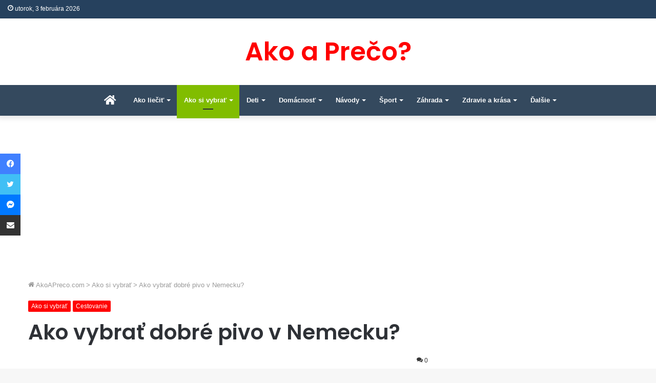

--- FILE ---
content_type: text/html; charset=UTF-8
request_url: https://akoapreco.com/ako-vybrat-dobre-pivo-v-nemecku/
body_size: 22676
content:
<!DOCTYPE html>
<html lang="sk-SK" class="" data-skin="light" prefix="og: https://ogp.me/ns#">
<head>
	<meta charset="UTF-8" />
	<link rel="profile" href="https://gmpg.org/xfn/11" />
	
<meta http-equiv='x-dns-prefetch-control' content='on'>
<link rel='dns-prefetch' href='//cdnjs.cloudflare.com' />
<link rel='dns-prefetch' href='//ajax.googleapis.com' />
<link rel='dns-prefetch' href='//fonts.googleapis.com' />
<link rel='dns-prefetch' href='//fonts.gstatic.com' />
<link rel='dns-prefetch' href='//s.gravatar.com' />
<link rel='dns-prefetch' href='//www.google-analytics.com' />
<link rel='preload' as='script' href='https://ajax.googleapis.com/ajax/libs/webfont/1/webfont.js'>
		<style>img:is([sizes="auto" i], [sizes^="auto," i]) { contain-intrinsic-size: 3000px 1500px }</style>
		
<!-- Optimalizácia pre vyhľadávače podľa Rank Math - https://rankmath.com/ -->
<title>Ako vybrať dobré pivo v Nemecku? | Ako a Prečo?</title><link rel="stylesheet" href="https://akoapreco.com/wp-content/cache/min/1/5afe0fcf09151151a1c588b3824a16d8.css" media="all" data-minify="1" />
<meta name="description" content="Pre všetkých milovníkov tohto zlatistého lahodného moku z celého Nemecka, ale aj z okolitých krajín, je sviatkom Oktoberfest, organizovaný vždy na jeseň v Mníchove. Je to tradičná pivná slávnosť, kedy máte možnosť ochutnať a vybrať si pivo podľa svojho gusta. Ako vybrať dobré pivo v Nemecku ?"/>
<meta name="robots" content="follow, index, max-snippet:-1, max-video-preview:-1, max-image-preview:large"/>
<link rel="canonical" href="https://akoapreco.com/ako-vybrat-dobre-pivo-v-nemecku/" />
<meta property="og:locale" content="sk_SK" />
<meta property="og:type" content="article" />
<meta property="og:title" content="Ako vybrať dobré pivo v Nemecku? | Ako a Prečo?" />
<meta property="og:description" content="Pre všetkých milovníkov tohto zlatistého lahodného moku z celého Nemecka, ale aj z okolitých krajín, je sviatkom Oktoberfest, organizovaný vždy na jeseň v Mníchove. Je to tradičná pivná slávnosť, kedy máte možnosť ochutnať a vybrať si pivo podľa svojho gusta. Ako vybrať dobré pivo v Nemecku ?" />
<meta property="og:url" content="https://akoapreco.com/ako-vybrat-dobre-pivo-v-nemecku/" />
<meta property="og:site_name" content="AkoAPreco.com" />
<meta property="article:publisher" content="https://www.facebook.com/akoapreco" />
<meta property="article:section" content="Ako si vybrať" />
<meta property="og:updated_time" content="2023-07-21T08:42:07+02:00" />
<meta property="article:published_time" content="2018-01-23T11:30:03+01:00" />
<meta property="article:modified_time" content="2023-07-21T08:42:07+02:00" />
<meta name="twitter:card" content="summary_large_image" />
<meta name="twitter:title" content="Ako vybrať dobré pivo v Nemecku? | Ako a Prečo?" />
<meta name="twitter:description" content="Pre všetkých milovníkov tohto zlatistého lahodného moku z celého Nemecka, ale aj z okolitých krajín, je sviatkom Oktoberfest, organizovaný vždy na jeseň v Mníchove. Je to tradičná pivná slávnosť, kedy máte možnosť ochutnať a vybrať si pivo podľa svojho gusta. Ako vybrať dobré pivo v Nemecku ?" />
<meta name="twitter:site" content="@akoapreco" />
<meta name="twitter:creator" content="@akoapreco" />
<meta name="twitter:label1" content="Napísané" />
<meta name="twitter:data1" content="AkoAPreco.com" />
<meta name="twitter:label2" content="Čas na čítanie" />
<meta name="twitter:data2" content="1 minúta" />
<script type="application/ld+json" class="rank-math-schema">{"@context":"https://schema.org","@graph":[{"@type":["Person","Organization"],"@id":"https://akoapreco.com/#person","name":"Redakcia AkoAPreco.com","sameAs":["https://www.facebook.com/akoapreco","https://twitter.com/akoapreco"],"logo":{"@type":"ImageObject","@id":"https://akoapreco.com/#logo","url":"https://akoapreco.com/wp-content/uploads/2019/10/Logo-Ako-A-Preco.com_.jpg","contentUrl":"https://akoapreco.com/wp-content/uploads/2019/10/Logo-Ako-A-Preco.com_.jpg","caption":"AkoAPreco.com","inLanguage":"sk-SK","width":"512","height":"512"},"image":{"@type":"ImageObject","@id":"https://akoapreco.com/#logo","url":"https://akoapreco.com/wp-content/uploads/2019/10/Logo-Ako-A-Preco.com_.jpg","contentUrl":"https://akoapreco.com/wp-content/uploads/2019/10/Logo-Ako-A-Preco.com_.jpg","caption":"AkoAPreco.com","inLanguage":"sk-SK","width":"512","height":"512"}},{"@type":"WebSite","@id":"https://akoapreco.com/#website","url":"https://akoapreco.com","name":"AkoAPreco.com","publisher":{"@id":"https://akoapreco.com/#person"},"inLanguage":"sk-SK"},{"@type":"ImageObject","@id":"https://akoapreco.com/wp-content/uploads/2018/01/nemeck\u00e9-kvalitn\u00e9-piv\u00e1.jpg","url":"https://akoapreco.com/wp-content/uploads/2018/01/nemeck\u00e9-kvalitn\u00e9-piv\u00e1.jpg","width":"240","height":"155","inLanguage":"sk-SK"},{"@type":"WebPage","@id":"https://akoapreco.com/ako-vybrat-dobre-pivo-v-nemecku/#webpage","url":"https://akoapreco.com/ako-vybrat-dobre-pivo-v-nemecku/","name":"Ako vybra\u0165 dobr\u00e9 pivo v\u00a0Nemecku? | Ako a Pre\u010do?","datePublished":"2018-01-23T11:30:03+01:00","dateModified":"2023-07-21T08:42:07+02:00","isPartOf":{"@id":"https://akoapreco.com/#website"},"primaryImageOfPage":{"@id":"https://akoapreco.com/wp-content/uploads/2018/01/nemeck\u00e9-kvalitn\u00e9-piv\u00e1.jpg"},"inLanguage":"sk-SK"},{"@type":"Person","@id":"https://akoapreco.com/ako-vybrat-dobre-pivo-v-nemecku/#author","name":"AkoAPreco.com","image":{"@type":"ImageObject","@id":"https://secure.gravatar.com/avatar/479e999fec9e20419b0d13a0897a5268?s=96&amp;d=mm&amp;r=g","url":"https://secure.gravatar.com/avatar/479e999fec9e20419b0d13a0897a5268?s=96&amp;d=mm&amp;r=g","caption":"AkoAPreco.com","inLanguage":"sk-SK"}},{"@type":"BlogPosting","headline":"Ako vybra\u0165 dobr\u00e9 pivo v\u00a0Nemecku? | Ako a Pre\u010do?","keywords":"dobr\u00e9 pivo","datePublished":"2018-01-23T11:30:03+01:00","dateModified":"2023-07-21T08:42:07+02:00","author":{"@id":"https://akoapreco.com/ako-vybrat-dobre-pivo-v-nemecku/#author","name":"AkoAPreco.com"},"publisher":{"@id":"https://akoapreco.com/#person"},"description":"Pre v\u0161etk\u00fdch milovn\u00edkov tohto zlatist\u00e9ho lahodn\u00e9ho moku z cel\u00e9ho Nemecka, ale aj z okolit\u00fdch kraj\u00edn, je sviatkom Oktoberfest, organizovan\u00fd v\u017edy na jese\u0148 v Mn\u00edchove. Je to tradi\u010dn\u00e1 pivn\u00e1 sl\u00e1vnos\u0165, kedy m\u00e1te mo\u017enos\u0165 ochutna\u0165 a vybra\u0165 si pivo pod\u013ea svojho gusta.\u00a0Ako vybra\u0165 dobr\u00e9 pivo v\u00a0Nemecku ?","name":"Ako vybra\u0165 dobr\u00e9 pivo v\u00a0Nemecku? | Ako a Pre\u010do?","@id":"https://akoapreco.com/ako-vybrat-dobre-pivo-v-nemecku/#richSnippet","isPartOf":{"@id":"https://akoapreco.com/ako-vybrat-dobre-pivo-v-nemecku/#webpage"},"image":{"@id":"https://akoapreco.com/wp-content/uploads/2018/01/nemeck\u00e9-kvalitn\u00e9-piv\u00e1.jpg"},"inLanguage":"sk-SK","mainEntityOfPage":{"@id":"https://akoapreco.com/ako-vybrat-dobre-pivo-v-nemecku/#webpage"}}]}</script>
<!-- /Rank Math WordPress SEO plugin -->

<link rel='dns-prefetch' href='//stats.wp.com' />
<link rel='dns-prefetch' href='//v0.wordpress.com' />
<link rel='dns-prefetch' href='//jetpack.wordpress.com' />
<link rel='dns-prefetch' href='//s0.wp.com' />
<link rel='dns-prefetch' href='//public-api.wordpress.com' />
<link rel='dns-prefetch' href='//0.gravatar.com' />
<link rel='dns-prefetch' href='//1.gravatar.com' />
<link rel='dns-prefetch' href='//2.gravatar.com' />
<link rel='dns-prefetch' href='//c0.wp.com' />
<link href='https://fonts.gstatic.com' crossorigin rel='preconnect' />
<link rel="alternate" type="application/rss+xml" title="RSS kanál: Ako a Prečo? &raquo;" href="https://akoapreco.com/feed/" />
<link rel="alternate" type="application/rss+xml" title="RSS kanál komentárov webu Ako a Prečo? &raquo;" href="https://akoapreco.com/comments/feed/" />
<link rel="alternate" type="application/rss+xml" title="RSS kanál komentárov webu Ako a Prečo? &raquo; ku článku Ako vybrať dobré pivo v Nemecku?" href="https://akoapreco.com/ako-vybrat-dobre-pivo-v-nemecku/feed/" />
<!-- akoapreco.com is managing ads with Advanced Ads --><!--noptimize--><script id="akoap-ready">
			window.advanced_ads_ready=function(e,a){a=a||"complete";var d=function(e){return"interactive"===a?"loading"!==e:"complete"===e};d(document.readyState)?e():document.addEventListener("readystatechange",(function(a){d(a.target.readyState)&&e()}),{once:"interactive"===a})},window.advanced_ads_ready_queue=window.advanced_ads_ready_queue||[];		</script>
		<!--/noptimize--><style id='wp-emoji-styles-inline-css' type='text/css'>

	img.wp-smiley, img.emoji {
		display: inline !important;
		border: none !important;
		box-shadow: none !important;
		height: 1em !important;
		width: 1em !important;
		margin: 0 0.07em !important;
		vertical-align: -0.1em !important;
		background: none !important;
		padding: 0 !important;
	}
</style>


<style id='jetpack-sharing-buttons-style-inline-css' type='text/css'>
.jetpack-sharing-buttons__services-list{display:flex;flex-direction:row;flex-wrap:wrap;gap:0;list-style-type:none;margin:5px;padding:0}.jetpack-sharing-buttons__services-list.has-small-icon-size{font-size:12px}.jetpack-sharing-buttons__services-list.has-normal-icon-size{font-size:16px}.jetpack-sharing-buttons__services-list.has-large-icon-size{font-size:24px}.jetpack-sharing-buttons__services-list.has-huge-icon-size{font-size:36px}@media print{.jetpack-sharing-buttons__services-list{display:none!important}}.editor-styles-wrapper .wp-block-jetpack-sharing-buttons{gap:0;padding-inline-start:0}ul.jetpack-sharing-buttons__services-list.has-background{padding:1.25em 2.375em}
</style>
<style id='global-styles-inline-css' type='text/css'>
body{--wp--preset--color--black: #000000;--wp--preset--color--cyan-bluish-gray: #abb8c3;--wp--preset--color--white: #ffffff;--wp--preset--color--pale-pink: #f78da7;--wp--preset--color--vivid-red: #cf2e2e;--wp--preset--color--luminous-vivid-orange: #ff6900;--wp--preset--color--luminous-vivid-amber: #fcb900;--wp--preset--color--light-green-cyan: #7bdcb5;--wp--preset--color--vivid-green-cyan: #00d084;--wp--preset--color--pale-cyan-blue: #8ed1fc;--wp--preset--color--vivid-cyan-blue: #0693e3;--wp--preset--color--vivid-purple: #9b51e0;--wp--preset--gradient--vivid-cyan-blue-to-vivid-purple: linear-gradient(135deg,rgba(6,147,227,1) 0%,rgb(155,81,224) 100%);--wp--preset--gradient--light-green-cyan-to-vivid-green-cyan: linear-gradient(135deg,rgb(122,220,180) 0%,rgb(0,208,130) 100%);--wp--preset--gradient--luminous-vivid-amber-to-luminous-vivid-orange: linear-gradient(135deg,rgba(252,185,0,1) 0%,rgba(255,105,0,1) 100%);--wp--preset--gradient--luminous-vivid-orange-to-vivid-red: linear-gradient(135deg,rgba(255,105,0,1) 0%,rgb(207,46,46) 100%);--wp--preset--gradient--very-light-gray-to-cyan-bluish-gray: linear-gradient(135deg,rgb(238,238,238) 0%,rgb(169,184,195) 100%);--wp--preset--gradient--cool-to-warm-spectrum: linear-gradient(135deg,rgb(74,234,220) 0%,rgb(151,120,209) 20%,rgb(207,42,186) 40%,rgb(238,44,130) 60%,rgb(251,105,98) 80%,rgb(254,248,76) 100%);--wp--preset--gradient--blush-light-purple: linear-gradient(135deg,rgb(255,206,236) 0%,rgb(152,150,240) 100%);--wp--preset--gradient--blush-bordeaux: linear-gradient(135deg,rgb(254,205,165) 0%,rgb(254,45,45) 50%,rgb(107,0,62) 100%);--wp--preset--gradient--luminous-dusk: linear-gradient(135deg,rgb(255,203,112) 0%,rgb(199,81,192) 50%,rgb(65,88,208) 100%);--wp--preset--gradient--pale-ocean: linear-gradient(135deg,rgb(255,245,203) 0%,rgb(182,227,212) 50%,rgb(51,167,181) 100%);--wp--preset--gradient--electric-grass: linear-gradient(135deg,rgb(202,248,128) 0%,rgb(113,206,126) 100%);--wp--preset--gradient--midnight: linear-gradient(135deg,rgb(2,3,129) 0%,rgb(40,116,252) 100%);--wp--preset--font-size--small: 13px;--wp--preset--font-size--medium: 20px;--wp--preset--font-size--large: 36px;--wp--preset--font-size--x-large: 42px;--wp--preset--spacing--20: 0.44rem;--wp--preset--spacing--30: 0.67rem;--wp--preset--spacing--40: 1rem;--wp--preset--spacing--50: 1.5rem;--wp--preset--spacing--60: 2.25rem;--wp--preset--spacing--70: 3.38rem;--wp--preset--spacing--80: 5.06rem;--wp--preset--shadow--natural: 6px 6px 9px rgba(0, 0, 0, 0.2);--wp--preset--shadow--deep: 12px 12px 50px rgba(0, 0, 0, 0.4);--wp--preset--shadow--sharp: 6px 6px 0px rgba(0, 0, 0, 0.2);--wp--preset--shadow--outlined: 6px 6px 0px -3px rgba(255, 255, 255, 1), 6px 6px rgba(0, 0, 0, 1);--wp--preset--shadow--crisp: 6px 6px 0px rgba(0, 0, 0, 1);}:where(.is-layout-flex){gap: 0.5em;}:where(.is-layout-grid){gap: 0.5em;}body .is-layout-flex{display: flex;}body .is-layout-flex{flex-wrap: wrap;align-items: center;}body .is-layout-flex > *{margin: 0;}body .is-layout-grid{display: grid;}body .is-layout-grid > *{margin: 0;}:where(.wp-block-columns.is-layout-flex){gap: 2em;}:where(.wp-block-columns.is-layout-grid){gap: 2em;}:where(.wp-block-post-template.is-layout-flex){gap: 1.25em;}:where(.wp-block-post-template.is-layout-grid){gap: 1.25em;}.has-black-color{color: var(--wp--preset--color--black) !important;}.has-cyan-bluish-gray-color{color: var(--wp--preset--color--cyan-bluish-gray) !important;}.has-white-color{color: var(--wp--preset--color--white) !important;}.has-pale-pink-color{color: var(--wp--preset--color--pale-pink) !important;}.has-vivid-red-color{color: var(--wp--preset--color--vivid-red) !important;}.has-luminous-vivid-orange-color{color: var(--wp--preset--color--luminous-vivid-orange) !important;}.has-luminous-vivid-amber-color{color: var(--wp--preset--color--luminous-vivid-amber) !important;}.has-light-green-cyan-color{color: var(--wp--preset--color--light-green-cyan) !important;}.has-vivid-green-cyan-color{color: var(--wp--preset--color--vivid-green-cyan) !important;}.has-pale-cyan-blue-color{color: var(--wp--preset--color--pale-cyan-blue) !important;}.has-vivid-cyan-blue-color{color: var(--wp--preset--color--vivid-cyan-blue) !important;}.has-vivid-purple-color{color: var(--wp--preset--color--vivid-purple) !important;}.has-black-background-color{background-color: var(--wp--preset--color--black) !important;}.has-cyan-bluish-gray-background-color{background-color: var(--wp--preset--color--cyan-bluish-gray) !important;}.has-white-background-color{background-color: var(--wp--preset--color--white) !important;}.has-pale-pink-background-color{background-color: var(--wp--preset--color--pale-pink) !important;}.has-vivid-red-background-color{background-color: var(--wp--preset--color--vivid-red) !important;}.has-luminous-vivid-orange-background-color{background-color: var(--wp--preset--color--luminous-vivid-orange) !important;}.has-luminous-vivid-amber-background-color{background-color: var(--wp--preset--color--luminous-vivid-amber) !important;}.has-light-green-cyan-background-color{background-color: var(--wp--preset--color--light-green-cyan) !important;}.has-vivid-green-cyan-background-color{background-color: var(--wp--preset--color--vivid-green-cyan) !important;}.has-pale-cyan-blue-background-color{background-color: var(--wp--preset--color--pale-cyan-blue) !important;}.has-vivid-cyan-blue-background-color{background-color: var(--wp--preset--color--vivid-cyan-blue) !important;}.has-vivid-purple-background-color{background-color: var(--wp--preset--color--vivid-purple) !important;}.has-black-border-color{border-color: var(--wp--preset--color--black) !important;}.has-cyan-bluish-gray-border-color{border-color: var(--wp--preset--color--cyan-bluish-gray) !important;}.has-white-border-color{border-color: var(--wp--preset--color--white) !important;}.has-pale-pink-border-color{border-color: var(--wp--preset--color--pale-pink) !important;}.has-vivid-red-border-color{border-color: var(--wp--preset--color--vivid-red) !important;}.has-luminous-vivid-orange-border-color{border-color: var(--wp--preset--color--luminous-vivid-orange) !important;}.has-luminous-vivid-amber-border-color{border-color: var(--wp--preset--color--luminous-vivid-amber) !important;}.has-light-green-cyan-border-color{border-color: var(--wp--preset--color--light-green-cyan) !important;}.has-vivid-green-cyan-border-color{border-color: var(--wp--preset--color--vivid-green-cyan) !important;}.has-pale-cyan-blue-border-color{border-color: var(--wp--preset--color--pale-cyan-blue) !important;}.has-vivid-cyan-blue-border-color{border-color: var(--wp--preset--color--vivid-cyan-blue) !important;}.has-vivid-purple-border-color{border-color: var(--wp--preset--color--vivid-purple) !important;}.has-vivid-cyan-blue-to-vivid-purple-gradient-background{background: var(--wp--preset--gradient--vivid-cyan-blue-to-vivid-purple) !important;}.has-light-green-cyan-to-vivid-green-cyan-gradient-background{background: var(--wp--preset--gradient--light-green-cyan-to-vivid-green-cyan) !important;}.has-luminous-vivid-amber-to-luminous-vivid-orange-gradient-background{background: var(--wp--preset--gradient--luminous-vivid-amber-to-luminous-vivid-orange) !important;}.has-luminous-vivid-orange-to-vivid-red-gradient-background{background: var(--wp--preset--gradient--luminous-vivid-orange-to-vivid-red) !important;}.has-very-light-gray-to-cyan-bluish-gray-gradient-background{background: var(--wp--preset--gradient--very-light-gray-to-cyan-bluish-gray) !important;}.has-cool-to-warm-spectrum-gradient-background{background: var(--wp--preset--gradient--cool-to-warm-spectrum) !important;}.has-blush-light-purple-gradient-background{background: var(--wp--preset--gradient--blush-light-purple) !important;}.has-blush-bordeaux-gradient-background{background: var(--wp--preset--gradient--blush-bordeaux) !important;}.has-luminous-dusk-gradient-background{background: var(--wp--preset--gradient--luminous-dusk) !important;}.has-pale-ocean-gradient-background{background: var(--wp--preset--gradient--pale-ocean) !important;}.has-electric-grass-gradient-background{background: var(--wp--preset--gradient--electric-grass) !important;}.has-midnight-gradient-background{background: var(--wp--preset--gradient--midnight) !important;}.has-small-font-size{font-size: var(--wp--preset--font-size--small) !important;}.has-medium-font-size{font-size: var(--wp--preset--font-size--medium) !important;}.has-large-font-size{font-size: var(--wp--preset--font-size--large) !important;}.has-x-large-font-size{font-size: var(--wp--preset--font-size--x-large) !important;}
.wp-block-navigation a:where(:not(.wp-element-button)){color: inherit;}
:where(.wp-block-post-template.is-layout-flex){gap: 1.25em;}:where(.wp-block-post-template.is-layout-grid){gap: 1.25em;}
:where(.wp-block-columns.is-layout-flex){gap: 2em;}:where(.wp-block-columns.is-layout-grid){gap: 2em;}
.wp-block-pullquote{font-size: 1.5em;line-height: 1.6;}
</style>


<style id='ez-toc-inline-css' type='text/css'>
div#ez-toc-container .ez-toc-title {font-size: 105%;}div#ez-toc-container .ez-toc-title {font-weight: 500;}div#ez-toc-container ul li , div#ez-toc-container ul li a {font-size: 95%;}div#ez-toc-container ul li , div#ez-toc-container ul li a {font-weight: 500;}div#ez-toc-container nav ul ul li {font-size: 90%;}
</style>








<link rel='stylesheet' id='tie-css-print-css' href='https://akoapreco.com/wp-content/themes/jannah/assets/css/print.css?ver=5.4.10' type='text/css' media='print' />

<style id='tie-css-style-custom-inline-css' type='text/css'>
.brand-title,a:hover,.tie-popup-search-submit,#logo.text-logo a,.theme-header nav .components #search-submit:hover,.theme-header .header-nav .components > li:hover > a,.theme-header .header-nav .components li a:hover,.main-menu ul.cats-vertical li a.is-active,.main-menu ul.cats-vertical li a:hover,.main-nav li.mega-menu .post-meta a:hover,.main-nav li.mega-menu .post-box-title a:hover,.search-in-main-nav.autocomplete-suggestions a:hover,#main-nav .menu ul:not(.cats-horizontal) li:hover > a,#main-nav .menu ul li.current-menu-item:not(.mega-link-column) > a,.top-nav .menu li:hover > a,.top-nav .menu > .tie-current-menu > a,.search-in-top-nav.autocomplete-suggestions .post-title a:hover,div.mag-box .mag-box-options .mag-box-filter-links a.active,.mag-box-filter-links .flexMenu-viewMore:hover > a,.stars-rating-active,body .tabs.tabs .active > a,.video-play-icon,.spinner-circle:after,#go-to-content:hover,.comment-list .comment-author .fn,.commentlist .comment-author .fn,blockquote::before,blockquote cite,blockquote.quote-simple p,.multiple-post-pages a:hover,#story-index li .is-current,.latest-tweets-widget .twitter-icon-wrap span,.wide-slider-nav-wrapper .slide,.wide-next-prev-slider-wrapper .tie-slider-nav li:hover span,.review-final-score h3,#mobile-menu-icon:hover .menu-text,body .entry a,.dark-skin body .entry a,.entry .post-bottom-meta a:hover,.comment-list .comment-content a,q a,blockquote a,.widget.tie-weather-widget .icon-basecloud-bg:after,.site-footer a:hover,.site-footer .stars-rating-active,.site-footer .twitter-icon-wrap span,.site-info a:hover{color: #ff0000;}#instagram-link a:hover{color: #ff0000 !important;border-color: #ff0000 !important;}#theme-header #main-nav .spinner-circle:after{color: #81bd00;}[type='submit'],.button,.generic-button a,.generic-button button,.theme-header .header-nav .comp-sub-menu a.button.guest-btn:hover,.theme-header .header-nav .comp-sub-menu a.checkout-button,nav.main-nav .menu > li.tie-current-menu > a,nav.main-nav .menu > li:hover > a,.main-menu .mega-links-head:after,.main-nav .mega-menu.mega-cat .cats-horizontal li a.is-active,#mobile-menu-icon:hover .nav-icon,#mobile-menu-icon:hover .nav-icon:before,#mobile-menu-icon:hover .nav-icon:after,.search-in-main-nav.autocomplete-suggestions a.button,.search-in-top-nav.autocomplete-suggestions a.button,.spinner > div,.post-cat,.pages-numbers li.current span,.multiple-post-pages > span,#tie-wrapper .mejs-container .mejs-controls,.mag-box-filter-links a:hover,.slider-arrow-nav a:not(.pagination-disabled):hover,.comment-list .reply a:hover,.commentlist .reply a:hover,#reading-position-indicator,#story-index-icon,.videos-block .playlist-title,.review-percentage .review-item span span,.tie-slick-dots li.slick-active button,.tie-slick-dots li button:hover,.digital-rating-static,.timeline-widget li a:hover .date:before,#wp-calendar #today,.posts-list-counter li.widget-post-list:before,.cat-counter a + span,.tie-slider-nav li span:hover,.fullwidth-area .widget_tag_cloud .tagcloud a:hover,.magazine2:not(.block-head-4) .dark-widgetized-area ul.tabs a:hover,.magazine2:not(.block-head-4) .dark-widgetized-area ul.tabs .active a,.magazine1 .dark-widgetized-area ul.tabs a:hover,.magazine1 .dark-widgetized-area ul.tabs .active a,.block-head-4.magazine2 .dark-widgetized-area .tabs.tabs .active a,.block-head-4.magazine2 .dark-widgetized-area .tabs > .active a:before,.block-head-4.magazine2 .dark-widgetized-area .tabs > .active a:after,.demo_store,.demo #logo:after,.demo #sticky-logo:after,.widget.tie-weather-widget,span.video-close-btn:hover,#go-to-top,.latest-tweets-widget .slider-links .button:not(:hover){background-color: #ff0000;color: #FFFFFF;}.tie-weather-widget .widget-title .the-subtitle,.block-head-4.magazine2 #footer .tabs .active a:hover{color: #FFFFFF;}pre,code,.pages-numbers li.current span,.theme-header .header-nav .comp-sub-menu a.button.guest-btn:hover,.multiple-post-pages > span,.post-content-slideshow .tie-slider-nav li span:hover,#tie-body .tie-slider-nav li > span:hover,.slider-arrow-nav a:not(.pagination-disabled):hover,.main-nav .mega-menu.mega-cat .cats-horizontal li a.is-active,.main-nav .mega-menu.mega-cat .cats-horizontal li a:hover,.main-menu .menu > li > .menu-sub-content{border-color: #ff0000;}.main-menu .menu > li.tie-current-menu{border-bottom-color: #ff0000;}.top-nav .menu li.tie-current-menu > a:before,.top-nav .menu li.menu-item-has-children:hover > a:before{border-top-color: #ff0000;}.main-nav .main-menu .menu > li.tie-current-menu > a:before,.main-nav .main-menu .menu > li:hover > a:before{border-top-color: #FFFFFF;}header.main-nav-light .main-nav .menu-item-has-children li:hover > a:before,header.main-nav-light .main-nav .mega-menu li:hover > a:before{border-left-color: #ff0000;}.rtl header.main-nav-light .main-nav .menu-item-has-children li:hover > a:before,.rtl header.main-nav-light .main-nav .mega-menu li:hover > a:before{border-right-color: #ff0000;border-left-color: transparent;}.top-nav ul.menu li .menu-item-has-children:hover > a:before{border-top-color: transparent;border-left-color: #ff0000;}.rtl .top-nav ul.menu li .menu-item-has-children:hover > a:before{border-left-color: transparent;border-right-color: #ff0000;}::-moz-selection{background-color: #ff0000;color: #FFFFFF;}::selection{background-color: #ff0000;color: #FFFFFF;}circle.circle_bar{stroke: #ff0000;}#reading-position-indicator{box-shadow: 0 0 10px rgba( 255,0,0,0.7);}#logo.text-logo a:hover,body .entry a:hover,.dark-skin body .entry a:hover,.comment-list .comment-content a:hover,.block-head-4.magazine2 .site-footer .tabs li a:hover,q a:hover,blockquote a:hover{color: #cd0000;}.button:hover,input[type='submit']:hover,.generic-button a:hover,.generic-button button:hover,a.post-cat:hover,.site-footer .button:hover,.site-footer [type='submit']:hover,.search-in-main-nav.autocomplete-suggestions a.button:hover,.search-in-top-nav.autocomplete-suggestions a.button:hover,.theme-header .header-nav .comp-sub-menu a.checkout-button:hover{background-color: #cd0000;color: #FFFFFF;}.theme-header .header-nav .comp-sub-menu a.checkout-button:not(:hover),body .entry a.button{color: #FFFFFF;}#story-index.is-compact .story-index-content{background-color: #ff0000;}#story-index.is-compact .story-index-content a,#story-index.is-compact .story-index-content .is-current{color: #FFFFFF;}#tie-body .mag-box-title h3 a,#tie-body .block-more-button{color: #ff0000;}#tie-body .mag-box-title h3 a:hover,#tie-body .block-more-button:hover{color: #cd0000;}#tie-body .mag-box-title{color: #ff0000;}#tie-body .mag-box-title:after,#tie-body #footer .widget-title:after{background-color: #ff0000;}
</style>

<script type="text/javascript" src="https://c0.wp.com/c/6.5.7/wp-includes/js/jquery/jquery.min.js" id="jquery-core-js"></script>
<script type="text/javascript" id="advanced-ads-advanced-js-js-extra">
/* <![CDATA[ */
var advads_options = {"blog_id":"1","privacy":{"enabled":false,"state":"not_needed"}};
/* ]]> */
</script>
<script data-minify="1" type="text/javascript" src="https://akoapreco.com/wp-content/cache/min/1/wp-content/uploads/395/92/public/assets/js/828-a9b089eccd2eb2447d07c5f48f731bc4.js" id="advanced-ads-advanced-js-js"></script>
<link rel="https://api.w.org/" href="https://akoapreco.com/wp-json/" /><link rel="alternate" type="application/json" href="https://akoapreco.com/wp-json/wp/v2/posts/28012" /><link rel="EditURI" type="application/rsd+xml" title="RSD" href="https://akoapreco.com/xmlrpc.php?rsd" />
<meta name="generator" content="WordPress 6.5.7" />
<link rel='shortlink' href='https://akoapreco.com/?p=28012' />
<link rel="alternate" type="application/json+oembed" href="https://akoapreco.com/wp-json/oembed/1.0/embed?url=https%3A%2F%2Fakoapreco.com%2Fako-vybrat-dobre-pivo-v-nemecku%2F" />
<link rel="alternate" type="text/xml+oembed" href="https://akoapreco.com/wp-json/oembed/1.0/embed?url=https%3A%2F%2Fakoapreco.com%2Fako-vybrat-dobre-pivo-v-nemecku%2F&#038;format=xml" />
	<style>img#wpstats{display:none}</style>
		<script type="text/javascript">
		var advadsCfpQueue = [];
		var advadsCfpAd = function( adID ){
			if ( 'undefined' == typeof advadsProCfp ) { advadsCfpQueue.push( adID ) } else { advadsProCfp.addElement( adID ) }
		};
		</script>
		<meta http-equiv="X-UA-Compatible" content="IE=edge">
<meta name="theme-color" content="#ff0000" /><meta name="viewport" content="width=device-width, initial-scale=1.0" /><script  async src="https://pagead2.googlesyndication.com/pagead/js/adsbygoogle.js?client=ca-pub-5823320385597956" crossorigin="anonymous"></script><link rel="icon" href="https://akoapreco.com/wp-content/uploads/2016/03/akoapreco-favicon.png" sizes="32x32" />
<link rel="icon" href="https://akoapreco.com/wp-content/uploads/2016/03/akoapreco-favicon.png" sizes="192x192" />
<link rel="apple-touch-icon" href="https://akoapreco.com/wp-content/uploads/2016/03/akoapreco-favicon.png" />
<meta name="msapplication-TileImage" content="https://akoapreco.com/wp-content/uploads/2016/03/akoapreco-favicon.png" />
<noscript><style id="rocket-lazyload-nojs-css">.rll-youtube-player, [data-lazy-src]{display:none !important;}</style></noscript></head>

<body data-rsssl=1 id="tie-body" class="post-template-default single single-post postid-28012 single-format-standard tie-no-js wrapper-has-shadow block-head-3 magazine2 is-thumb-overlay-disabled is-desktop is-header-layout-2 sidebar-right has-sidebar post-layout-1 narrow-title-narrow-media has-mobile-share aa-prefix-akoap-">



<div class="background-overlay">

	<div id="tie-container" class="site tie-container">

		
		<div id="tie-wrapper">

			
<header id="theme-header" class="theme-header header-layout-2 main-nav-light main-nav-default-light main-nav-below no-stream-item top-nav-active top-nav-dark top-nav-default-dark top-nav-above has-shadow is-stretch-header has-normal-width-logo mobile-header-centered">
	
<nav id="top-nav"  class="has-date-components-menu top-nav header-nav" aria-label="Secondary Navigation">
	<div class="container">
		<div class="topbar-wrapper">

			
					<div class="topbar-today-date tie-icon">
						utorok, 3 februára 2026					</div>
					
			<div class="tie-alignleft">
							</div><!-- .tie-alignleft /-->

			<div class="tie-alignright">
							</div><!-- .tie-alignright /-->

		</div><!-- .topbar-wrapper /-->
	</div><!-- .container /-->
</nav><!-- #top-nav /-->

<div class="container header-container">
	<div class="tie-row logo-row">

		
		<div class="logo-wrapper">
			<div class="tie-col-md-4 logo-container clearfix">
				<div id="mobile-header-components-area_1" class="mobile-header-components"><ul class="components"><li class="mobile-component_menu custom-menu-link"><a href="#" id="mobile-menu-icon" class="menu-text-wrapper"><span class="tie-mobile-menu-icon nav-icon is-layout-4"></span><span class="menu-text">Menu</span></a></li></ul></div>
		<div id="logo" class="text-logo" >

			
			<a title="Ako a Prečo?" href="https://akoapreco.com/">
				<div class="logo-text">Ako a Prečo?</div>			</a>

			
		</div><!-- #logo /-->

		<div id="mobile-header-components-area_2" class="mobile-header-components"></div>			</div><!-- .tie-col /-->
		</div><!-- .logo-wrapper /-->

		
	</div><!-- .tie-row /-->
</div><!-- .container /-->

<div class="main-nav-wrapper">
	<nav id="main-nav"  class="main-nav header-nav"  aria-label="Primary Navigation">
		<div class="container">

			<div class="main-menu-wrapper">

				
				<div id="menu-components-wrap">

					
					<div class="main-menu main-menu-wrap tie-alignleft">
						<div id="main-nav-menu" class="main-menu header-menu"><ul id="menu-main-menu-sahifa" class="menu" role="menubar"><li id="menu-item-46065" class="menu-item menu-item-type-post_type menu-item-object-page menu-item-home menu-item-46065 menu-item-has-icon is-icon-only"><a title="Úvodná stránka AkoaPreco.com" href="https://akoapreco.com/"> <span aria-hidden="true" class="tie-menu-icon fas fa-home"></span>  <span class="screen-reader-text">Úvodná stránka AkoAPreco.com</span></a></li>
<li id="menu-item-30976" class="menu-item menu-item-type-taxonomy menu-item-object-category menu-item-has-children menu-item-30976 mega-menu mega-recent-featured " data-id="55" ><a href="https://akoapreco.com/category/ako-liecit/">Ako liečiť</a>
<div class="mega-menu-block menu-sub-content">

<ul class="mega-recent-featured-list sub-list">
	<li id="menu-item-30986" class="menu-item menu-item-type-taxonomy menu-item-object-ako-liecit menu-item-30986"><a href="https://akoapreco.com/ako-liecit/choroby/">Choroby</a></li>
	<li id="menu-item-30987" class="menu-item menu-item-type-taxonomy menu-item-object-ako-liecit menu-item-30987"><a href="https://akoapreco.com/ako-liecit/detske-choroby/">Detské choroby</a></li>
	<li id="menu-item-30988" class="menu-item menu-item-type-taxonomy menu-item-object-ako-liecit menu-item-30988"><a href="https://akoapreco.com/ako-liecit/domaca-lekaren/">Domáca lekáreň</a></li>
	<li id="menu-item-30989" class="menu-item menu-item-type-taxonomy menu-item-object-ako-liecit menu-item-30989"><a href="https://akoapreco.com/ako-liecit/kozne-choroby/">Kožné choroby</a></li>
	<li id="menu-item-30990" class="menu-item menu-item-type-taxonomy menu-item-object-ako-liecit menu-item-30990"><a href="https://akoapreco.com/ako-liecit/poradna/">Poradňa</a></li>
	<li id="menu-item-30991" class="menu-item menu-item-type-taxonomy menu-item-object-ako-liecit menu-item-30991"><a href="https://akoapreco.com/ako-liecit/prevencia/">Prevencia</a></li>
	<li id="menu-item-30992" class="menu-item menu-item-type-taxonomy menu-item-object-ako-liecit menu-item-30992"><a href="https://akoapreco.com/ako-liecit/zenske-choroby/">Ženské choroby</a></li>
</ul>

<div class="mega-menu-content">
<div class="mega-ajax-content">
</div><!-- .mega-ajax-content -->

</div><!-- .mega-menu-content -->

</div><!-- .mega-menu-block --> 
</li>
<li id="menu-item-30977" class="menu-item menu-item-type-taxonomy menu-item-object-category current-post-ancestor current-menu-parent current-post-parent menu-item-30977 tie-current-menu mega-menu mega-recent-featured " data-id="29" ><a href="https://akoapreco.com/category/ako-si-vybrat/">Ako si vybrať</a>
<div class="mega-menu-block menu-sub-content">

<div class="mega-menu-content">
<div class="mega-ajax-content">
</div><!-- .mega-ajax-content -->

</div><!-- .mega-menu-content -->

</div><!-- .mega-menu-block --> 
</li>
<li id="menu-item-30979" class="menu-item menu-item-type-taxonomy menu-item-object-category menu-item-has-children menu-item-30979"><a href="https://akoapreco.com/category/deti/">Deti</a>
<ul class="sub-menu menu-sub-content">
	<li id="menu-item-30999" class="menu-item menu-item-type-custom menu-item-object-custom menu-item-30999"><a href="https://akoapreco.com/tag/ako-naucit/">Ako naučiť</a></li>
	<li id="menu-item-31000" class="menu-item menu-item-type-custom menu-item-object-custom menu-item-31000"><a href="https://akoapreco.com/ako-liecit/detske-choroby/">Detské choroby</a></li>
	<li id="menu-item-31001" class="menu-item menu-item-type-custom menu-item-object-custom menu-item-31001"><a href="https://akoapreco.com/category/deti/">Všetky články o deťoch</a></li>
</ul>
</li>
<li id="menu-item-30980" class="menu-item menu-item-type-taxonomy menu-item-object-category menu-item-30980 mega-menu mega-recent-featured " data-id="6" ><a href="https://akoapreco.com/category/domacnost/">Domácnosť</a>
<div class="mega-menu-block menu-sub-content">

<div class="mega-menu-content">
<div class="mega-ajax-content">
</div><!-- .mega-ajax-content -->

</div><!-- .mega-menu-content -->

</div><!-- .mega-menu-block --> 
</li>
<li id="menu-item-30981" class="menu-item menu-item-type-taxonomy menu-item-object-category menu-item-30981 mega-menu mega-recent-featured " data-id="17" ><a href="https://akoapreco.com/category/navody/">Návody</a>
<div class="mega-menu-block menu-sub-content">

<div class="mega-menu-content">
<div class="mega-ajax-content">
</div><!-- .mega-ajax-content -->

</div><!-- .mega-menu-content -->

</div><!-- .mega-menu-block --> 
</li>
<li id="menu-item-31025" class="menu-item menu-item-type-taxonomy menu-item-object-category menu-item-31025 mega-menu mega-cat " data-id="18" ><a href="https://akoapreco.com/category/sport/">Šport</a>
<div class="mega-menu-block menu-sub-content">

<div class="mega-menu-content">
<div class="mega-cat-wrapper">
<div class="mega-cat-content horizontal-posts">

												<div class="mega-ajax-content mega-cat-posts-container clearfix">

												</div><!-- .mega-ajax-content -->

						</div><!-- .mega-cat-content -->

					</div><!-- .mega-cat-Wrapper -->

</div><!-- .mega-menu-content -->

</div><!-- .mega-menu-block --> 
</li>
<li id="menu-item-30984" class="menu-item menu-item-type-taxonomy menu-item-object-category menu-item-30984 mega-menu mega-cat " data-id="4" ><a href="https://akoapreco.com/category/zahrada/">Záhrada</a>
<div class="mega-menu-block menu-sub-content">

<div class="mega-menu-content">
<div class="mega-cat-wrapper">
<div class="mega-cat-content horizontal-posts">

												<div class="mega-ajax-content mega-cat-posts-container clearfix">

												</div><!-- .mega-ajax-content -->

						</div><!-- .mega-cat-content -->

					</div><!-- .mega-cat-Wrapper -->

</div><!-- .mega-menu-content -->

</div><!-- .mega-menu-block --> 
</li>
<li id="menu-item-30985" class="menu-item menu-item-type-taxonomy menu-item-object-category menu-item-30985 mega-menu mega-cat " data-id="5" ><a href="https://akoapreco.com/category/zdravie-a-krasa/">Zdravie a krása</a>
<div class="mega-menu-block menu-sub-content">

<div class="mega-menu-content">
<div class="mega-cat-wrapper">
<div class="mega-cat-content horizontal-posts">

												<div class="mega-ajax-content mega-cat-posts-container clearfix">

												</div><!-- .mega-ajax-content -->

						</div><!-- .mega-cat-content -->

					</div><!-- .mega-cat-Wrapper -->

</div><!-- .mega-menu-content -->

</div><!-- .mega-menu-block --> 
</li>
<li id="menu-item-31012" class="menu-item menu-item-type-custom menu-item-object-custom menu-item-has-children menu-item-31012 mega-menu mega-links mega-links-4col "><a href="https://akoapreco.com/dalsie/">Ďalšie</a>
<div class="mega-menu-block menu-sub-content">

<ul class="sub-menu-columns">
	<li id="menu-item-31013" class="menu-item menu-item-type-taxonomy menu-item-object-category menu-item-31013 mega-link-column "><a class="mega-links-head"  href="https://akoapreco.com/category/auto-moto/">Auto-moto</a></li>
	<li id="menu-item-31015" class="menu-item menu-item-type-taxonomy menu-item-object-category menu-item-31015 mega-link-column "><a class="mega-links-head"  href="https://akoapreco.com/category/elektronika/">Elektronika</a></li>
	<li id="menu-item-31016" class="menu-item menu-item-type-taxonomy menu-item-object-category menu-item-31016 mega-link-column "><a class="mega-links-head"  href="https://akoapreco.com/category/etiketa/">Etiketa</a></li>
	<li id="menu-item-31017" class="menu-item menu-item-type-taxonomy menu-item-object-category menu-item-31017 mega-link-column "><a class="mega-links-head"  href="https://akoapreco.com/category/financie/">Financie</a></li>
	<li id="menu-item-30978" class="menu-item menu-item-type-taxonomy menu-item-object-category menu-item-30978 mega-link-column "><a class="mega-links-head"  href="https://akoapreco.com/category/chudnutie/">Chudnutie</a></li>
	<li id="menu-item-31018" class="menu-item menu-item-type-taxonomy menu-item-object-category menu-item-31018 mega-link-column "><a class="mega-links-head"  href="https://akoapreco.com/category/internet/">Internet</a></li>
	<li id="menu-item-31019" class="menu-item menu-item-type-taxonomy menu-item-object-category menu-item-31019 mega-link-column "><a class="mega-links-head"  href="https://akoapreco.com/category/kuchyna/">Kuchyňa</a></li>
	<li id="menu-item-31020" class="menu-item menu-item-type-taxonomy menu-item-object-category menu-item-31020 mega-link-column "><a class="mega-links-head"  href="https://akoapreco.com/category/nezaradene/">Nezaradené</a></li>
	<li id="menu-item-31021" class="menu-item menu-item-type-taxonomy menu-item-object-category menu-item-31021 mega-link-column "><a class="mega-links-head"  href="https://akoapreco.com/category/praca-a-vzdelanie/">Práca a vzdelanie</a></li>
	<li id="menu-item-31023" class="menu-item menu-item-type-taxonomy menu-item-object-category menu-item-31023 mega-link-column "><a class="mega-links-head"  href="https://akoapreco.com/category/preco/">Prečo</a></li>
	<li id="menu-item-31024" class="menu-item menu-item-type-taxonomy menu-item-object-category menu-item-31024 mega-link-column "><a class="mega-links-head"  href="https://akoapreco.com/category/skola/">Škola</a></li>
	<li id="menu-item-31027" class="menu-item menu-item-type-taxonomy menu-item-object-category menu-item-31027 mega-link-column "><a class="mega-links-head"  href="https://akoapreco.com/category/vztahy/">Vzťahy</a></li>
	<li id="menu-item-31028" class="menu-item menu-item-type-taxonomy menu-item-object-category menu-item-31028 mega-link-column "><a class="mega-links-head"  href="https://akoapreco.com/category/zvierata/">Zvieratá</a></li>
</ul>

</div><!-- .mega-menu-block --> 
</li>
</ul></div>					</div><!-- .main-menu.tie-alignleft /-->

					
				</div><!-- #menu-components-wrap /-->
			</div><!-- .main-menu-wrapper /-->
		</div><!-- .container /-->
	</nav><!-- #main-nav /-->
</div><!-- .main-nav-wrapper /-->

</header>

<div id="content" class="site-content container"><div id="main-content-row" class="tie-row main-content-row">

<div class="main-content tie-col-md-8 tie-col-xs-12" role="main">

	
	<article id="the-post" class="container-wrapper post-content">

		
<header class="entry-header-outer">

	<nav id="breadcrumb"><a href="https://akoapreco.com/"><span class="tie-icon-home" aria-hidden="true"></span> AkoAPreco.com</a><em class="delimiter">&gt;</em><a href="https://akoapreco.com/category/ako-si-vybrat/">Ako si vybrať</a><em class="delimiter">&gt;</em><span class="current">Ako vybrať dobré pivo v Nemecku?</span></nav><script type="application/ld+json">{"@context":"http:\/\/schema.org","@type":"BreadcrumbList","@id":"#Breadcrumb","itemListElement":[{"@type":"ListItem","position":1,"item":{"name":"AkoAPreco.com","@id":"https:\/\/akoapreco.com\/"}},{"@type":"ListItem","position":2,"item":{"name":"Ako si vybra\u0165","@id":"https:\/\/akoapreco.com\/category\/ako-si-vybrat\/"}}]}</script>
	<div class="entry-header">

		<span class="post-cat-wrap"><a class="post-cat tie-cat-29" href="https://akoapreco.com/category/ako-si-vybrat/">Ako si vybrať</a><a class="post-cat tie-cat-33" href="https://akoapreco.com/category/cestovanie/">Cestovanie</a></span>
		<h1 class="post-title entry-title">Ako vybrať dobré pivo v Nemecku?</h1>

		<div id="single-post-meta" class="post-meta clearfix"><div class="tie-alignright"><span class="meta-comment tie-icon meta-item fa-before">0</span></div></div><!-- .post-meta -->	</div><!-- .entry-header /-->

	
	
</header><!-- .entry-header-outer /-->


		<div class="entry-content entry clearfix">

			
			<p><img decoding="async" class="alignright size-full wp-image-28013" src="data:image/svg+xml,%3Csvg%20xmlns='http://www.w3.org/2000/svg'%20viewBox='0%200%20240%20180'%3E%3C/svg%3E" alt="Ako vybrať dobré pivo v Nemecku" width="240" height="180" data-lazy-src="https://akoapreco.com/wp-content/uploads/2018/01/Ako-vybrať-dobré-pivo-v-Nemecku.jpg" /><noscript><img decoding="async" class="alignright size-full wp-image-28013" src="https://akoapreco.com/wp-content/uploads/2018/01/Ako-vybrať-dobré-pivo-v-Nemecku.jpg" alt="Ako vybrať dobré pivo v Nemecku" width="240" height="180" /></noscript>Nemecké pivovarníctvo má <strong>dlhoročnú tradíciu</strong>, rovnako asi ako v Čechách a na Slovensku. Najmä Bavorsko je známe pivovarníckou tradíciou a dobrými pivami, ktoré znesú aj najprísnejšie hodnotenia aj <strong>najlepších znalcov piva</strong>. Pre všetkých milovníkov tohto zlatistého lahodného moku z celého Nemecka, ale aj z okolitých krajín, je sviatkom Oktoberfest, organizovaný vždy na jeseň <a href="https://akoapreco.com/ako-lacno-precestovat-mnichov/">v Mníchove</a>. Je to tradičná pivná slávnosť, kedy máte možnosť ochutnať a vybrať si pivo podľa svojho gusta. Ako vybrať dobré pivo v Nemecku ?<span id="more-28012"></span></p>
<div id="ez-toc-container" class="ez-toc-v2_0_76 counter-hierarchy ez-toc-counter ez-toc-grey ez-toc-container-direction">
<div class="ez-toc-title-container">
<p class="ez-toc-title" style="cursor:inherit">Obsah článku:</p>
<span class="ez-toc-title-toggle"><a href="#" class="ez-toc-pull-right ez-toc-btn ez-toc-btn-xs ez-toc-btn-default ez-toc-toggle" aria-label="Toggle Table of Content"><span class="ez-toc-js-icon-con"><span class=""><span class="eztoc-hide" style="display:none;">Toggle</span><span class="ez-toc-icon-toggle-span"><svg style="fill: #999;color:#999" xmlns="http://www.w3.org/2000/svg" class="list-377408" width="20px" height="20px" viewBox="0 0 24 24" fill="none"><path d="M6 6H4v2h2V6zm14 0H8v2h12V6zM4 11h2v2H4v-2zm16 0H8v2h12v-2zM4 16h2v2H4v-2zm16 0H8v2h12v-2z" fill="currentColor"></path></svg><svg style="fill: #999;color:#999" class="arrow-unsorted-368013" xmlns="http://www.w3.org/2000/svg" width="10px" height="10px" viewBox="0 0 24 24" version="1.2" baseProfile="tiny"><path d="M18.2 9.3l-6.2-6.3-6.2 6.3c-.2.2-.3.4-.3.7s.1.5.3.7c.2.2.4.3.7.3h11c.3 0 .5-.1.7-.3.2-.2.3-.5.3-.7s-.1-.5-.3-.7zM5.8 14.7l6.2 6.3 6.2-6.3c.2-.2.3-.5.3-.7s-.1-.5-.3-.7c-.2-.2-.4-.3-.7-.3h-11c-.3 0-.5.1-.7.3-.2.2-.3.5-.3.7s.1.5.3.7z"/></svg></span></span></span></a></span></div>
<nav><ul class='ez-toc-list ez-toc-list-level-1 eztoc-toggle-hide-by-default' ><li class='ez-toc-page-1 ez-toc-heading-level-2'><a class="ez-toc-link ez-toc-heading-1" href="#dobre-nemecke-pivo" >Dobré nemecké pivo</a></li><li class='ez-toc-page-1 ez-toc-heading-level-2'><a class="ez-toc-link ez-toc-heading-2" href="#obrovsky-vyber-nemeckych-piv" >Obrovský výber nemeckých pív</a></li><li class='ez-toc-page-1 ez-toc-heading-level-2'><a class="ez-toc-link ez-toc-heading-3" href="#udene-pivo" >Údené pivo</a></li><li class='ez-toc-page-1 ez-toc-heading-level-2'><a class="ez-toc-link ez-toc-heading-4" href="#pomarancove-pivo" >Pomarančové pivo</a></li><li class='ez-toc-page-1 ez-toc-heading-level-2'><a class="ez-toc-link ez-toc-heading-5" href="#rozne-prichute-piva" >Rôzne príchute piva</a></li><li class='ez-toc-page-1 ez-toc-heading-level-2'><a class="ez-toc-link ez-toc-heading-6" href="#oktoberfest-v-nemecku" >Oktoberfest v Nemecku</a></li></ul></nav></div>
<h2><span class="ez-toc-section" id="dobre-nemecke-pivo"></span><span style="font-size: 18pt;"><strong><span style="font-size: 14pt;">Dobré nemecké pivo</span><br />
</strong></span><span class="ez-toc-section-end"></span></h2>
<p>Známosť v celom svete si získali známe pšeničné pivá &#8222;Weizenbier&#8220;, silné pivá typu &#8222;bock&#8220;, &#8222;pilsbier&#8220; a ďalšie, ktoré nájdete aj na internetových e-shopoch.</p>
<p>Tam si môžete objednať piva z <strong>mníchovských pivovarov</strong> Franziskaner, Paulaner alebo piva Schneider weisse a Maisel&#8217;s weisse.</p>
<h2><span class="ez-toc-section" id="obrovsky-vyber-nemeckych-piv"></span><span style="font-size: 14pt;"><strong>Obrovský výber nemeckých pív</strong></span><span class="ez-toc-section-end"></span></h2>
<p><img decoding="async" class="alignright size-full wp-image-28014" src="data:image/svg+xml,%3Csvg%20xmlns='http://www.w3.org/2000/svg'%20viewBox='0%200%20240%20155'%3E%3C/svg%3E" alt="nemecké kvalitné pivá" width="240" height="155" data-lazy-src="https://akoapreco.com/wp-content/uploads/2018/01/nemecké-kvalitné-pivá.jpg" /><noscript><img decoding="async" class="alignright size-full wp-image-28014" src="https://akoapreco.com/wp-content/uploads/2018/01/nemecké-kvalitné-pivá.jpg" alt="nemecké kvalitné pivá" width="240" height="155" /></noscript>K výborným nemeckým pivám patrí pivo nazývané Weisbier, čiže Hefe-weisenbier. Ide o kvalitné <a href="https://akoapreco.com/ako-si-vyrobit-domace-pivo-pivovarnickeho-extraktu/">kvasené pivo</a> varené z pšeničných sladov<strong> na rôzne spôsoby</strong>.</p>
<p>Výsledkom je veľký výber pív tmavých, svetlých, polotmavých, nadymených a ďalej pív s rôznymi príchuťami aj bez príchutí.</p>
<h2><span class="ez-toc-section" id="udene-pivo"></span><span style="font-size: 14pt;"><strong>Údené pivo</strong></span><span class="ez-toc-section-end"></span></h2>
<p>Zaujímavým pivom je Marzen z nadymeného sladu z mesta Bamberg. Toto pivo obsahuje 5,1% alkoholu, je polotmavej farby a dymovú podstatu <strong>pocítite pri prvom dúšku</strong>.</p>
<p>Výroba spočíva v <strong>údení jačmenného sladu</strong> a následným miešaním s inými sladmi. Je to pivo, ktoré rozdeľuje<strong> ľudí na dve skupiny</strong>. Buď si ho zamilujete, alebo sa stanete jeho odporcom.</p>
<h2><span class="ez-toc-section" id="pomarancove-pivo"></span><span style="font-size: 14pt;"><strong>Pomarančové pivo</strong></span><span class="ez-toc-section-end"></span></h2>
<p>Známou nemeckou značkou je Beck&#8217;s, ktorá má vo svojom portfóliu ako bežné pivo, tak aj<strong> <a href="https://akoapreco.com/ako-si-vyrobit-domace-medove-pivo/">piva zmiešané</a> s ovocnými šťavami</strong>.</p>
<p>Jedným z nich je pomarančové pivo zmiešané z polovice svetlého piva a z polovice pomarančovej šťavy. Pivo sa varí v Brémach a na <strong>slovenskom trhu ho zoženiete len ťažko</strong>.</p>
<h2><span class="ez-toc-section" id="rozne-prichute-piva"></span><span style="font-size: 14pt;"><strong>Rôzne príchute piva<br />
</strong></span><span class="ez-toc-section-end"></span></h2>
<p><img decoding="async" class="size-full wp-image-28015 alignleft" src="data:image/svg+xml,%3Csvg%20xmlns='http://www.w3.org/2000/svg'%20viewBox='0%200%20240%20160'%3E%3C/svg%3E" alt="dobré nemecké pivo" width="240" height="160" data-lazy-src="https://akoapreco.com/wp-content/uploads/2018/01/dobré-nemecké-pivo.jpg" /><noscript><img decoding="async" class="size-full wp-image-28015 alignleft" src="https://akoapreco.com/wp-content/uploads/2018/01/dobré-nemecké-pivo.jpg" alt="dobré nemecké pivo" width="240" height="160" /></noscript><a href="https://akoapreco.com/ako-spoznat-berlin/">V Berlíne</a> môžete zakúpiť miestne pšeničné pivo Berliner Weissa, obsahujúce 30% pšenice. Má nízky obsah alkoholu, kyslastú chuť a je <strong>veľmi osviežujúce</strong>.</p>
<p>V poslednej dobe sa <strong>podriaďuje módnemu trendu</strong> a mieša sa s rôznymi príchuťami, takže si môžete vybrať pivo malinové, jahodové, citrónové, mätové či ďalšie. Dobré pivo doplnené ovocnou chuťou, čo viac si priať.</p>
<h2><span class="ez-toc-section" id="oktoberfest-v-nemecku"></span><span style="font-size: 14pt;"><strong>Oktoberfest v Nemecku<br />
</strong></span><span class="ez-toc-section-end"></span></h2>
<p>Každoročné slávnosti, ktoré preslávili <strong>Mníchov</strong> po celom svete, slávia každým rokom väčší úspech.</p>
<p>Vyše <strong>200-ročná tradícia</strong> je verná svojmu menu a aj dnes mníchovské pivovary pre túto udalosť varia <strong>špeciálne tmavšie a silnejšie pivo</strong>, ktoré čašníčky bez rozliatej kvapky roznášajú v litrových krčahoch.</p>
<div  class="akoap-33390b8c3f8bbecf647eae3ce91d6c07 akoap-relevantny-obsaj-na-konci-clanku" id="akoap-33390b8c3f8bbecf647eae3ce91d6c07"></div>
			
		</div><!-- .entry-content /-->

				<div id="post-extra-info">
			<div class="theiaStickySidebar">
				<div id="single-post-meta" class="post-meta clearfix"><div class="tie-alignright"><span class="meta-comment tie-icon meta-item fa-before">0</span></div></div><!-- .post-meta -->			</div>
		</div>

		<div class="clearfix"></div>
		<script id="tie-schema-json" type="application/ld+json">{"@context":"http:\/\/schema.org","@type":"BlogPosting","dateCreated":"2018-01-23T11:30:03+01:00","datePublished":"2018-01-23T11:30:03+01:00","dateModified":"2023-07-21T08:42:07+02:00","headline":"Ako vybra\u0165 dobr\u00e9 pivo v\u00a0Nemecku?","name":"Ako vybra\u0165 dobr\u00e9 pivo v\u00a0Nemecku?","keywords":[],"url":"https:\/\/akoapreco.com\/ako-vybrat-dobre-pivo-v-nemecku\/","description":"Nemeck\u00e9 pivovarn\u00edctvo m\u00e1 dlhoro\u010dn\u00fa trad\u00edciu, rovnako asi ako v\u00a0\u010cech\u00e1ch a\u00a0na Slovensku. Najm\u00e4 Bavorsko je zn\u00e1me pivovarn\u00edckou trad\u00edciou a dobr\u00fdmi pivami, ktor\u00e9 znes\u00fa aj najpr\u00edsnej\u0161ie hodnotenia aj najl","copyrightYear":"2018","articleSection":"Ako si vybra\u0165,Cestovanie","articleBody":"Nemeck\u00e9 pivovarn\u00edctvo m\u00e1 dlhoro\u010dn\u00fa trad\u00edciu, rovnako asi ako v\u00a0\u010cech\u00e1ch a\u00a0na Slovensku. Najm\u00e4 Bavorsko je zn\u00e1me pivovarn\u00edckou trad\u00edciou a dobr\u00fdmi pivami, ktor\u00e9 znes\u00fa aj najpr\u00edsnej\u0161ie hodnotenia aj najlep\u0161\u00edch znalcov piva. Pre v\u0161etk\u00fdch milovn\u00edkov tohto zlatist\u00e9ho lahodn\u00e9ho moku z cel\u00e9ho Nemecka, ale aj z okolit\u00fdch kraj\u00edn, je sviatkom Oktoberfest, organizovan\u00fd v\u017edy na jese\u0148 v Mn\u00edchove. Je to tradi\u010dn\u00e1 pivn\u00e1 sl\u00e1vnos\u0165, kedy m\u00e1te mo\u017enos\u0165 ochutna\u0165 a vybra\u0165 si pivo pod\u013ea svojho gusta.\u00a0Ako vybra\u0165 dobr\u00e9 pivo v\u00a0Nemecku ?\r\nDobr\u00e9 nemeck\u00e9 pivo\r\n\r\nZn\u00e1mos\u0165 v celom svete si z\u00edskali zn\u00e1me p\u0161eni\u010dn\u00e9 piv\u00e1 \"Weizenbier\", siln\u00e9 piv\u00e1 typu \"bock\", \"pilsbier\" a \u010fal\u0161ie, ktor\u00e9 n\u00e1jdete aj na internetov\u00fdch e-shopoch.\r\n\r\nTam si m\u00f4\u017eete objedna\u0165 piva z mn\u00edchovsk\u00fdch pivovarov Franziskaner, Paulaner alebo piva Schneider weisse a Maisel's weisse.\r\nObrovsk\u00fd v\u00fdber nemeck\u00fdch p\u00edv\r\nK v\u00fdborn\u00fdm nemeck\u00fdm piv\u00e1m patr\u00ed pivo naz\u00fdvan\u00e9 Weisbier, \u010di\u017ee Hefe-weisenbier. Ide o kvalitn\u00e9 kvasen\u00e9 pivo varen\u00e9 z p\u0161eni\u010dn\u00fdch sladov na r\u00f4zne sp\u00f4soby.\r\n\r\nV\u00fdsledkom je ve\u013ek\u00fd v\u00fdber p\u00edv tmav\u00fdch, svetl\u00fdch, polotmav\u00fdch, nadymen\u00fdch a \u010falej p\u00edv s r\u00f4znymi pr\u00edchu\u0165ami aj bez pr\u00edchut\u00ed.\r\n\u00daden\u00e9 pivo\r\nZauj\u00edmav\u00fdm pivom je Marzen z nadymen\u00e9ho sladu z mesta Bamberg. Toto pivo obsahuje 5,1% alkoholu, je polotmavej farby a dymov\u00fa podstatu poc\u00edtite pri prvom d\u00fa\u0161ku.\r\n\r\nV\u00fdroba spo\u010d\u00edva v \u00faden\u00ed ja\u010dmenn\u00e9ho sladu a n\u00e1sledn\u00fdm mie\u0161an\u00edm s in\u00fdmi sladmi. Je to pivo, ktor\u00e9 rozde\u013euje \u013eud\u00ed na dve skupiny. Bu\u010f si ho zamilujete, alebo sa stanete jeho odporcom.\r\nPomaran\u010dov\u00e9 pivo\r\nZn\u00e1mou nemeckou zna\u010dkou je Beck's, ktor\u00e1 m\u00e1 vo svojom portf\u00f3liu ako be\u017en\u00e9 pivo, tak aj piva zmie\u0161an\u00e9 s ovocn\u00fdmi \u0161\u0165avami.\r\n\r\nJedn\u00fdm z nich je pomaran\u010dov\u00e9 pivo zmie\u0161an\u00e9 z polovice svetl\u00e9ho piva a z polovice pomaran\u010dovej \u0161\u0165avy. Pivo sa var\u00ed v Br\u00e9mach a na slovenskom trhu ho zo\u017eeniete len \u0165a\u017eko.\r\nR\u00f4zne pr\u00edchute piva\r\n\r\nV Berl\u00edne m\u00f4\u017eete zak\u00fapi\u0165 miestne p\u0161eni\u010dn\u00e9 pivo Berliner Weissa, obsahuj\u00face 30% p\u0161enice. M\u00e1 n\u00edzky obsah alkoholu, kyslast\u00fa chu\u0165 a je ve\u013emi osvie\u017euj\u00face.\r\n\r\nV poslednej dobe sa podria\u010fuje m\u00f3dnemu trendu a mie\u0161a sa s r\u00f4znymi pr\u00edchu\u0165ami, tak\u017ee si m\u00f4\u017eete vybra\u0165 pivo malinov\u00e9, jahodov\u00e9, citr\u00f3nov\u00e9, m\u00e4tov\u00e9 \u010di \u010fal\u0161ie. Dobr\u00e9 pivo doplnen\u00e9 ovocnou chu\u0165ou, \u010do viac si pria\u0165.\r\nOktoberfest v Nemecku\r\n\r\nKa\u017edoro\u010dn\u00e9 sl\u00e1vnosti, ktor\u00e9 presl\u00e1vili\u00a0Mn\u00edchov\u00a0po celom svete, sl\u00e1via ka\u017ed\u00fdm rokom v\u00e4\u010d\u0161\u00ed \u00faspech.\r\n\r\nVy\u0161e\u00a0200-ro\u010dn\u00e1 trad\u00edcia\u00a0je vern\u00e1 svojmu menu a\u00a0aj dnes mn\u00edchovsk\u00e9 pivovary pre t\u00fato udalos\u0165 varia\u00a0\u0161peci\u00e1lne tmav\u0161ie a\u00a0silnej\u0161ie pivo, ktor\u00e9 \u010da\u0161n\u00ed\u010dky bez rozliatej kvapky rozn\u00e1\u0161aj\u00fa v\u00a0litrov\u00fdch kr\u010dahoch.","publisher":{"@id":"#Publisher","@type":"Organization","name":"Ako a Pre\u010do?","logo":{"@type":"ImageObject","url":"https:\/\/akoapreco.com\/wp-content\/themes\/jannah\/assets\/images\/logo@2x.png"}},"sourceOrganization":{"@id":"#Publisher"},"copyrightHolder":{"@id":"#Publisher"},"mainEntityOfPage":{"@type":"WebPage","@id":"https:\/\/akoapreco.com\/ako-vybrat-dobre-pivo-v-nemecku\/","breadcrumb":{"@id":"#Breadcrumb"}},"author":{"@type":"Person","name":"AkoAPreco.com","url":"https:\/\/akoapreco.com\/author\/akoapreco\/"},"image":{"@type":"ImageObject","url":"https:\/\/akoapreco.com\/wp-content\/uploads\/2018\/01\/nemeck\u00e9-kvalitn\u00e9-piv\u00e1.jpg","width":1200,"height":155}}</script>
		<div id="share-buttons-bottom" class="share-buttons share-buttons-bottom">
			<div class="share-links  share-centered">
										<div class="share-title">
							<span class="tie-icon-share" aria-hidden="true"></span>
							<span> Zdieľať</span>
						</div>
						
				<a href="https://www.facebook.com/sharer.php?u=https://akoapreco.com/ako-vybrat-dobre-pivo-v-nemecku/" rel="external noopener nofollow" title="Facebook" target="_blank" class="facebook-share-btn  large-share-button" data-raw="https://www.facebook.com/sharer.php?u={post_link}">
					<span class="share-btn-icon tie-icon-facebook"></span> <span class="social-text">Facebook</span>
				</a>
				<a href="https://twitter.com/intent/tweet?text=Ako%20vybra%C5%A5%20dobr%C3%A9%20pivo%20v%C2%A0Nemecku%3F&#038;url=https://akoapreco.com/ako-vybrat-dobre-pivo-v-nemecku/" rel="external noopener nofollow" title="Twitter" target="_blank" class="twitter-share-btn  large-share-button" data-raw="https://twitter.com/intent/tweet?text={post_title}&amp;url={post_link}">
					<span class="share-btn-icon tie-icon-twitter"></span> <span class="social-text">Twitter</span>
				</a>
				<a href="https://pinterest.com/pin/create/button/?url=https://akoapreco.com/ako-vybrat-dobre-pivo-v-nemecku/&#038;description=Ako%20vybra%C5%A5%20dobr%C3%A9%20pivo%20v%C2%A0Nemecku%3F&#038;media=https://akoapreco.com/wp-content/uploads/2018/01/nemecké-kvalitné-pivá.jpg" rel="external noopener nofollow" title="Pinterest" target="_blank" class="pinterest-share-btn " data-raw="https://pinterest.com/pin/create/button/?url={post_link}&amp;description={post_title}&amp;media={post_img}">
					<span class="share-btn-icon tie-icon-pinterest"></span> <span class="screen-reader-text">Pinterest</span>
				</a>
				<a href="https://telegram.me/share/url?url=https://akoapreco.com/ako-vybrat-dobre-pivo-v-nemecku/&text=Ako%20vybra%C5%A5%20dobr%C3%A9%20pivo%20v%C2%A0Nemecku%3F" rel="external noopener nofollow" title="Telegram" target="_blank" class="telegram-share-btn " data-raw="https://telegram.me/share/url?url={post_link}&text={post_title}">
					<span class="share-btn-icon tie-icon-paper-plane"></span> <span class="screen-reader-text">Telegram</span>
				</a>
				<a href="mailto:?subject=Ako%20vybra%C5%A5%20dobr%C3%A9%20pivo%20v%C2%A0Nemecku%3F&#038;body=https://akoapreco.com/ako-vybrat-dobre-pivo-v-nemecku/" rel="external noopener nofollow" title="Share via Email" target="_blank" class="email-share-btn " data-raw="mailto:?subject={post_title}&amp;body={post_link}">
					<span class="share-btn-icon tie-icon-envelope"></span> <span class="screen-reader-text">Share via Email</span>
				</a>			</div><!-- .share-links /-->
		</div><!-- .share-buttons /-->

		
	</article><!-- #the-post /-->

	
	<div class="post-components">

		
	

				<div id="related-posts" class="container-wrapper has-extra-post">

					<div class="mag-box-title the-global-title">
						<h3>Podobné články</h3>
					</div>

					<div class="related-posts-list">

					
							<div class="related-item tie-standard">

								
			<a aria-label="Ako cestovať po diaľniciach v zahraničí?" href="https://akoapreco.com/cestovat-dialniciach-zahranici/" class="post-thumb"><img width="240" height="161" src="data:image/svg+xml,%3Csvg%20xmlns='http://www.w3.org/2000/svg'%20viewBox='0%200%20240%20161'%3E%3C/svg%3E" class="attachment-jannah-image-large size-jannah-image-large wp-post-image" alt="ako cestovať autom po diaľniciach v zahraničí" decoding="async" data-lazy-srcset="https://akoapreco.com/wp-content/uploads/2016/09/ako-cestovať-autom-po-diaľniciach-v-zahraničí.jpg 240w, https://akoapreco.com/wp-content/uploads/2016/09/ako-cestovať-autom-po-diaľniciach-v-zahraničí-110x75.jpg 110w" data-lazy-sizes="(max-width: 240px) 100vw, 240px" data-lazy-src="https://akoapreco.com/wp-content/uploads/2016/09/ako-cestovať-autom-po-diaľniciach-v-zahraničí.jpg" /><noscript><img width="240" height="161" src="https://akoapreco.com/wp-content/uploads/2016/09/ako-cestovať-autom-po-diaľniciach-v-zahraničí.jpg" class="attachment-jannah-image-large size-jannah-image-large wp-post-image" alt="ako cestovať autom po diaľniciach v zahraničí" decoding="async" srcset="https://akoapreco.com/wp-content/uploads/2016/09/ako-cestovať-autom-po-diaľniciach-v-zahraničí.jpg 240w, https://akoapreco.com/wp-content/uploads/2016/09/ako-cestovať-autom-po-diaľniciach-v-zahraničí-110x75.jpg 110w" sizes="(max-width: 240px) 100vw, 240px" /></noscript></a>
								<h3 class="post-title"><a href="https://akoapreco.com/cestovat-dialniciach-zahranici/">Ako cestovať po diaľniciach v zahraničí?</a></h3>

								<div class="post-meta clearfix"></div><!-- .post-meta -->							</div><!-- .related-item /-->

						
							<div class="related-item">

								
			<a aria-label="Ako vybrať prilbu alebo helmu na in-line korčule?" href="https://akoapreco.com/ako-vybrat-prilbu-helmu-na-in-line-korcule/" class="post-thumb"><img width="240" height="160" src="data:image/svg+xml,%3Csvg%20xmlns='http://www.w3.org/2000/svg'%20viewBox='0%200%20240%20160'%3E%3C/svg%3E" class="attachment-jannah-image-large size-jannah-image-large wp-post-image" alt="Ako vybrať prilbu" decoding="async" data-lazy-src="https://akoapreco.com/wp-content/uploads/2017/12/Ako-vybrať-prilbu-.jpg" /><noscript><img width="240" height="160" src="https://akoapreco.com/wp-content/uploads/2017/12/Ako-vybrať-prilbu-.jpg" class="attachment-jannah-image-large size-jannah-image-large wp-post-image" alt="Ako vybrať prilbu" decoding="async" /></noscript></a>
								<h3 class="post-title"><a href="https://akoapreco.com/ako-vybrat-prilbu-helmu-na-in-line-korcule/">Ako vybrať prilbu alebo helmu na in-line korčule?</a></h3>

								<div class="post-meta clearfix"></div><!-- .post-meta -->							</div><!-- .related-item /-->

						
							<div class="related-item">

								
			<a aria-label="Ako si vybrať kvalitný a pohodlný matrac?" href="https://akoapreco.com/ako-si-vybrat-kvalitny-a-pohodlny-matrac/" class="post-thumb"><img width="240" height="160" src="data:image/svg+xml,%3Csvg%20xmlns='http://www.w3.org/2000/svg'%20viewBox='0%200%20240%20160'%3E%3C/svg%3E" class="attachment-jannah-image-large size-jannah-image-large wp-post-image" alt="pohodlny a kvalitny spanok" decoding="async" data-lazy-src="https://akoapreco.com/wp-content/uploads/2015/12/pohodlny-a-kvalitny-spanok.jpg" /><noscript><img width="240" height="160" src="https://akoapreco.com/wp-content/uploads/2015/12/pohodlny-a-kvalitny-spanok.jpg" class="attachment-jannah-image-large size-jannah-image-large wp-post-image" alt="pohodlny a kvalitny spanok" decoding="async" /></noscript></a>
								<h3 class="post-title"><a href="https://akoapreco.com/ako-si-vybrat-kvalitny-a-pohodlny-matrac/">Ako si vybrať kvalitný a pohodlný matrac?</a></h3>

								<div class="post-meta clearfix"></div><!-- .post-meta -->							</div><!-- .related-item /-->

						
							<div class="related-item">

								
			<a aria-label="Ako vybrať indukčnú varnú dosku?" href="https://akoapreco.com/ako-vybrat-indukcnu-varnu-dosku/" class="post-thumb"><img width="240" height="180" src="data:image/svg+xml,%3Csvg%20xmlns='http://www.w3.org/2000/svg'%20viewBox='0%200%20240%20180'%3E%3C/svg%3E" class="attachment-jannah-image-large size-jannah-image-large wp-post-image" alt="indukcna varna doska" decoding="async" data-lazy-srcset="https://akoapreco.com/wp-content/uploads/2017/08/indukcna-varna-doska.jpg 240w, https://akoapreco.com/wp-content/uploads/2017/08/indukcna-varna-doska-80x60.jpg 80w" data-lazy-sizes="(max-width: 240px) 100vw, 240px" data-lazy-src="https://akoapreco.com/wp-content/uploads/2017/08/indukcna-varna-doska.jpg" /><noscript><img width="240" height="180" src="https://akoapreco.com/wp-content/uploads/2017/08/indukcna-varna-doska.jpg" class="attachment-jannah-image-large size-jannah-image-large wp-post-image" alt="indukcna varna doska" decoding="async" srcset="https://akoapreco.com/wp-content/uploads/2017/08/indukcna-varna-doska.jpg 240w, https://akoapreco.com/wp-content/uploads/2017/08/indukcna-varna-doska-80x60.jpg 80w" sizes="(max-width: 240px) 100vw, 240px" /></noscript></a>
								<h3 class="post-title"><a href="https://akoapreco.com/ako-vybrat-indukcnu-varnu-dosku/">Ako vybrať indukčnú varnú dosku?</a></h3>

								<div class="post-meta clearfix"></div><!-- .post-meta -->							</div><!-- .related-item /-->

						
					</div><!-- .related-posts-list /-->
				</div><!-- #related-posts /-->

				<div id="comments" class="comments-area">

		

		<div id="add-comment-block" class="container-wrapper">
		<div id="respond" class="comment-respond">
			<h3 id="reply-title" class="comment-reply-title">Pridať komentár<small><a rel="nofollow" id="cancel-comment-reply-link" href="/ako-vybrat-dobre-pivo-v-nemecku/#respond" style="display:none;">Zrušiť odpoveď</a></small></h3>			<form id="commentform" class="comment-form">
				<iframe loading="lazy"
					title="Formulár komentárov"
					src="about:blank"
											name="jetpack_remote_comment"
						style="width:100%; height: 430px; border:0;"
										class="jetpack_remote_comment"
					id="jetpack_remote_comment"
					sandbox="allow-same-origin allow-top-navigation allow-scripts allow-forms allow-popups"
				 data-rocket-lazyload="fitvidscompatible" data-lazy-src="https://jetpack.wordpress.com/jetpack-comment/?blogid=107344330&#038;postid=28012&#038;comment_registration=0&#038;require_name_email=1&#038;stc_enabled=0&#038;stb_enabled=0&#038;show_avatars=1&#038;avatar_default=mystery&#038;greeting=Prida%C5%A5+koment%C3%A1r&#038;jetpack_comments_nonce=7546c7a5ba&#038;greeting_reply=Nap%C3%ADsa%C5%A5+odpove%C4%8F+pre+%25s&#038;color_scheme=light&#038;lang=sk_SK&#038;jetpack_version=13.7.1&#038;show_cookie_consent=10&#038;has_cookie_consent=0&#038;is_current_user_subscribed=0&#038;token_key=%3Bnormal%3B&#038;sig=0f03292451577e7b96e1be589f362c89a05de0b6#parent=https%3A%2F%2Fakoapreco.com%2Fako-vybrat-dobre-pivo-v-nemecku%2F">
									</iframe><noscript><iframe
					title="Formulár komentárov"
					src="https://jetpack.wordpress.com/jetpack-comment/?blogid=107344330&#038;postid=28012&#038;comment_registration=0&#038;require_name_email=1&#038;stc_enabled=0&#038;stb_enabled=0&#038;show_avatars=1&#038;avatar_default=mystery&#038;greeting=Prida%C5%A5+koment%C3%A1r&#038;jetpack_comments_nonce=7546c7a5ba&#038;greeting_reply=Nap%C3%ADsa%C5%A5+odpove%C4%8F+pre+%25s&#038;color_scheme=light&#038;lang=sk_SK&#038;jetpack_version=13.7.1&#038;show_cookie_consent=10&#038;has_cookie_consent=0&#038;is_current_user_subscribed=0&#038;token_key=%3Bnormal%3B&#038;sig=0f03292451577e7b96e1be589f362c89a05de0b6#parent=https%3A%2F%2Fakoapreco.com%2Fako-vybrat-dobre-pivo-v-nemecku%2F"
											name="jetpack_remote_comment"
						style="width:100%; height: 430px; border:0;"
										class="jetpack_remote_comment"
					id="jetpack_remote_comment"
					sandbox="allow-same-origin allow-top-navigation allow-scripts allow-forms allow-popups"
				>
									</iframe></noscript>
									<!--[if !IE]><!-->
					<script>
						document.addEventListener('DOMContentLoaded', function () {
							var commentForms = document.getElementsByClassName('jetpack_remote_comment');
							for (var i = 0; i < commentForms.length; i++) {
								commentForms[i].allowTransparency = false;
								commentForms[i].scrolling = 'no';
							}
						});
					</script>
					<!--<![endif]-->
							</form>
		</div>

		
		<input type="hidden" name="comment_parent" id="comment_parent" value="" />

		<p class="akismet_comment_form_privacy_notice">Táto stránka používa Akismet na obmedzenie spamu. <a href="https://akismet.com/privacy/" target="_blank" rel="nofollow noopener">Zistite, ako sa spracovávajú údaje o vašich komentároch.</a></p></div><!-- #add-comment-block /-->
	</div><!-- .comments-area -->


	</div><!-- .post-components /-->

	
</div><!-- .main-content -->


	<div id="check-also-box" class="container-wrapper check-also-right">

		<div class="widget-title the-global-title">
			<div class="the-subtitle">Prečítajte si aj</div>

			<a href="#" id="check-also-close" class="remove">
				<span class="screen-reader-text">Close</span>
			</a>
		</div>

		<div class="widget posts-list-big-first has-first-big-post">
			<ul class="posts-list-items">

			
<li class="widget-single-post-item widget-post-list">

			<div class="post-widget-thumbnail">

			
			<a aria-label="Ako si vybrať žehliacu dosku?" href="https://akoapreco.com/ako-si-vybrat-zehliacu-dosku/" class="post-thumb"><span class="post-cat-wrap"><span class="post-cat tie-cat-29">Ako si vybrať</span></span><img width="220" height="220" src="data:image/svg+xml,%3Csvg%20xmlns='http://www.w3.org/2000/svg'%20viewBox='0%200%20220%20220'%3E%3C/svg%3E" class="attachment-jannah-image-large size-jannah-image-large wp-post-image" alt="ako na vyberanie dosky na žehlenie" decoding="async" data-lazy-srcset="https://akoapreco.com/wp-content/uploads/2017/07/ako-na-vyberanie-dosky-na-žehlenie.jpeg 240w, https://akoapreco.com/wp-content/uploads/2017/07/ako-na-vyberanie-dosky-na-žehlenie-150x150.jpeg 150w" data-lazy-sizes="(max-width: 220px) 100vw, 220px" data-lazy-src="https://akoapreco.com/wp-content/uploads/2017/07/ako-na-vyberanie-dosky-na-žehlenie.jpeg" /><noscript><img width="220" height="220" src="https://akoapreco.com/wp-content/uploads/2017/07/ako-na-vyberanie-dosky-na-žehlenie.jpeg" class="attachment-jannah-image-large size-jannah-image-large wp-post-image" alt="ako na vyberanie dosky na žehlenie" decoding="async" srcset="https://akoapreco.com/wp-content/uploads/2017/07/ako-na-vyberanie-dosky-na-žehlenie.jpeg 240w, https://akoapreco.com/wp-content/uploads/2017/07/ako-na-vyberanie-dosky-na-žehlenie-150x150.jpeg 150w" sizes="(max-width: 220px) 100vw, 220px" /></noscript></a>		</div><!-- post-alignleft /-->
	
	<div class="post-widget-body ">
		<a class="post-title the-subtitle" href="https://akoapreco.com/ako-si-vybrat-zehliacu-dosku/">Ako si vybrať žehliacu dosku?</a>

		<div class="post-meta">
					</div>
	</div>
</li>

			</ul><!-- .related-posts-list /-->
		</div>
	</div><!-- #related-posts /-->

	
	<aside class="sidebar tie-col-md-4 tie-col-xs-12 normal-side is-sticky" aria-label="Primary Sidebar">
		<div class="theiaStickySidebar">
			<div id="block-2" class="container-wrapper widget widget_block"><div  class="akoap-557f6ba2a1a67ef361518a7ecfdbf4db" id="akoap-557f6ba2a1a67ef361518a7ecfdbf4db"></div><div class="clearfix"></div></div><!-- .widget /-->		</div><!-- .theiaStickySidebar /-->
	</aside><!-- .sidebar /-->
	</div><!-- .main-content-row /--></div><!-- #content /-->
<footer id="footer" class="site-footer dark-skin dark-widgetized-area">

	
			<div id="footer-widgets-container">
				<div class="container">
					
		<div class="footer-widget-area ">
			<div class="tie-row">

				
									<div class="tie-col-sm-4 normal-side">
						<div id="text-3" class="container-wrapper widget widget_text">			<div class="textwidget"><p><strong>Kontakt:</strong> <a href="mailto:redakcia@akoapreco.com">redakcia@akoapreco.com</a></p>
</div>
		<div class="clearfix"></div></div><!-- .widget /-->					</div><!-- .tie-col /-->
				
				
				
			</div><!-- .tie-row /-->
		</div><!-- .footer-widget-area /-->

						</div><!-- .container /-->
			</div><!-- #Footer-widgets-container /-->
			
			<div id="site-info" class="site-info site-info-layout-2">
				<div class="container">
					<div class="tie-row">
						<div class="tie-col-md-12">

							<div class="copyright-text copyright-text-first">&copy; Copyright 2026, Akoapreco.com</div><ul class="social-icons"></ul> 

						</div><!-- .tie-col /-->
					</div><!-- .tie-row /-->
				</div><!-- .container /-->
			</div><!-- #site-info /-->
			
</footer><!-- #footer /-->


		<div id="share-buttons-sticky" class="share-buttons share-buttons-sticky">
			<div class="share-links  share-left icons-only">
				
				<a href="https://www.facebook.com/sharer.php?u=https://akoapreco.com/ako-vybrat-dobre-pivo-v-nemecku/" rel="external noopener nofollow" title="Facebook" target="_blank" class="facebook-share-btn " data-raw="https://www.facebook.com/sharer.php?u={post_link}">
					<span class="share-btn-icon tie-icon-facebook"></span> <span class="screen-reader-text">Facebook</span>
				</a>
				<a href="https://twitter.com/intent/tweet?text=Ako%20vybra%C5%A5%20dobr%C3%A9%20pivo%20v%C2%A0Nemecku%3F&#038;url=https://akoapreco.com/ako-vybrat-dobre-pivo-v-nemecku/" rel="external noopener nofollow" title="Twitter" target="_blank" class="twitter-share-btn " data-raw="https://twitter.com/intent/tweet?text={post_title}&amp;url={post_link}">
					<span class="share-btn-icon tie-icon-twitter"></span> <span class="screen-reader-text">Twitter</span>
				</a>
				<a href="fb-messenger://share?app_id=5303202981&display=popup&link=https://akoapreco.com/ako-vybrat-dobre-pivo-v-nemecku/&redirect_uri=https://akoapreco.com/ako-vybrat-dobre-pivo-v-nemecku/" rel="external noopener nofollow" title="Messenger" target="_blank" class="messenger-mob-share-btn messenger-share-btn " data-raw="fb-messenger://share?app_id=5303202981&display=popup&link={post_link}&redirect_uri={post_link}">
					<span class="share-btn-icon tie-icon-messenger"></span> <span class="screen-reader-text">Messenger</span>
				</a>
				<a href="https://www.facebook.com/dialog/send?app_id=5303202981&#038;display=popup&#038;link=https://akoapreco.com/ako-vybrat-dobre-pivo-v-nemecku/&#038;redirect_uri=https://akoapreco.com/ako-vybrat-dobre-pivo-v-nemecku/" rel="external noopener nofollow" title="Messenger" target="_blank" class="messenger-desktop-share-btn messenger-share-btn " data-raw="https://www.facebook.com/dialog/send?app_id=5303202981&display=popup&link={post_link}&redirect_uri={post_link}">
					<span class="share-btn-icon tie-icon-messenger"></span> <span class="screen-reader-text">Messenger</span>
				</a>
				<a href="mailto:?subject=Ako%20vybra%C5%A5%20dobr%C3%A9%20pivo%20v%C2%A0Nemecku%3F&#038;body=https://akoapreco.com/ako-vybrat-dobre-pivo-v-nemecku/" rel="external noopener nofollow" title="Share via Email" target="_blank" class="email-share-btn " data-raw="mailto:?subject={post_title}&amp;body={post_link}">
					<span class="share-btn-icon tie-icon-envelope"></span> <span class="screen-reader-text">Share via Email</span>
				</a>			</div><!-- .share-links /-->
		</div><!-- .share-buttons /-->

		
		<div id="share-buttons-mobile" class="share-buttons share-buttons-mobile">
			<div class="share-links  icons-only">
				
				<a href="https://www.facebook.com/sharer.php?u=https://akoapreco.com/ako-vybrat-dobre-pivo-v-nemecku/" rel="external noopener nofollow" title="Facebook" target="_blank" class="facebook-share-btn " data-raw="https://www.facebook.com/sharer.php?u={post_link}">
					<span class="share-btn-icon tie-icon-facebook"></span> <span class="screen-reader-text">Facebook</span>
				</a>
				<a href="https://twitter.com/intent/tweet?text=Ako%20vybra%C5%A5%20dobr%C3%A9%20pivo%20v%C2%A0Nemecku%3F&#038;url=https://akoapreco.com/ako-vybrat-dobre-pivo-v-nemecku/" rel="external noopener nofollow" title="Twitter" target="_blank" class="twitter-share-btn " data-raw="https://twitter.com/intent/tweet?text={post_title}&amp;url={post_link}">
					<span class="share-btn-icon tie-icon-twitter"></span> <span class="screen-reader-text">Twitter</span>
				</a>
				<a href="https://api.whatsapp.com/send?text=Ako%20vybra%C5%A5%20dobr%C3%A9%20pivo%20v%C2%A0Nemecku%3F%20https://akoapreco.com/ako-vybrat-dobre-pivo-v-nemecku/" rel="external noopener nofollow" title="WhatsApp" target="_blank" class="whatsapp-share-btn " data-raw="https://api.whatsapp.com/send?text={post_title}%20{post_link}">
					<span class="share-btn-icon tie-icon-whatsapp"></span> <span class="screen-reader-text">WhatsApp</span>
				</a>
				<a href="https://telegram.me/share/url?url=https://akoapreco.com/ako-vybrat-dobre-pivo-v-nemecku/&text=Ako%20vybra%C5%A5%20dobr%C3%A9%20pivo%20v%C2%A0Nemecku%3F" rel="external noopener nofollow" title="Telegram" target="_blank" class="telegram-share-btn " data-raw="https://telegram.me/share/url?url={post_link}&text={post_title}">
					<span class="share-btn-icon tie-icon-paper-plane"></span> <span class="screen-reader-text">Telegram</span>
				</a>			</div><!-- .share-links /-->
		</div><!-- .share-buttons /-->

		<div class="mobile-share-buttons-spacer"></div>
		<a id="go-to-top" class="go-to-top-button" href="#go-to-tie-body">
			<span class="tie-icon-angle-up"></span>
			<span class="screen-reader-text">Back to top button</span>
		</a>
	
		</div><!-- #tie-wrapper /-->

		
	<aside class=" side-aside normal-side dark-skin dark-widgetized-area is-fullwidth appear-from-left" aria-label="Secondary Sidebar" style="visibility: hidden;">
		<div data-height="100%" class="side-aside-wrapper has-custom-scroll">

			<a href="#" class="close-side-aside remove big-btn light-btn">
				<span class="screen-reader-text">Close</span>
			</a><!-- .close-side-aside /-->


			
				<div id="mobile-container">

					
					<div id="mobile-menu" class="">
											</div><!-- #mobile-menu /-->

											<div id="mobile-search">
							<form role="search" method="get" class="search-form" action="https://akoapreco.com/">
				<label>
					<span class="screen-reader-text">Hľadať:</span>
					<input type="search" class="search-field" placeholder="Hľadať &hellip;" value="" name="s" />
				</label>
				<input type="submit" class="search-submit" value="Nájdi" />
			</form>						</div><!-- #mobile-search /-->
						
				</div><!-- #mobile-container /-->
			

			
		</div><!-- .side-aside-wrapper /-->
	</aside><!-- .side-aside /-->

	
	</div><!-- #tie-container /-->
</div><!-- .background-overlay /-->

<script>window.advanced_ads_check_adblocker=function(t){var n=[],e=null;function i(t){var n=window.requestAnimationFrame||window.mozRequestAnimationFrame||window.webkitRequestAnimationFrame||function(t){return setTimeout(t,16)};n.call(window,t)}return i((function(){var t=document.createElement("div");t.innerHTML="&nbsp;",t.setAttribute("class","ad_unit ad-unit text-ad text_ad pub_300x250"),t.setAttribute("style","width: 1px !important; height: 1px !important; position: absolute !important; left: 0px !important; top: 0px !important; overflow: hidden !important;"),document.body.appendChild(t),i((function(){var i,o,a=null===(i=(o=window).getComputedStyle)||void 0===i?void 0:i.call(o,t),d=null==a?void 0:a.getPropertyValue("-moz-binding");e=a&&"none"===a.getPropertyValue("display")||"string"==typeof d&&-1!==d.indexOf("about:");for(var r=0,u=n.length;r<u;r++)n[r](e);n=[]}))})),function(t){"undefined"==typeof advanced_ads_adblocker_test&&(e=!0),null!==e?t(e):n.push(t)}}();</script><div id="is-scroller-outer"><div id="is-scroller"></div></div><div id="fb-root"></div><script data-minify="1" type="text/javascript" src="https://akoapreco.com/wp-content/cache/min/1/c/6.5.7/wp-includes/js/dist/vendor/wp-polyfill-inert.min-c606dcb6bed0c12220e3f18c10dbe4ff.js" id="wp-polyfill-inert-js"></script>
<script data-minify="1" type="text/javascript" src="https://akoapreco.com/wp-content/cache/min/1/c/6.5.7/wp-includes/js/dist/vendor/regenerator-runtime.min-a603fc24bade0df41c914c49513a4971.js" id="regenerator-runtime-js"></script>
<script data-minify="1" type="text/javascript" src="https://akoapreco.com/wp-content/cache/min/1/c/6.5.7/wp-includes/js/dist/vendor/wp-polyfill.min-a2047a3b186bbd25061d325203741ffc.js" id="wp-polyfill-js"></script>
<script data-minify="1" type="text/javascript" src="https://akoapreco.com/wp-content/cache/min/1/c/6.5.7/wp-includes/js/dist/hooks.min-5179d9ff6d748b64fc274f1c36f8c4a6.js" id="wp-hooks-js"></script>
<script data-minify="1" type="text/javascript" src="https://akoapreco.com/wp-content/cache/min/1/c/6.5.7/wp-includes/js/dist/i18n.min-fc29f14b281a7b1774adab85dc3f0fd4.js" id="wp-i18n-js"></script>
<script type="text/javascript" id="wp-i18n-js-after">
/* <![CDATA[ */
wp.i18n.setLocaleData( { 'text direction\u0004ltr': [ 'ltr' ] } );
/* ]]> */
</script>
<script data-minify="1" type="text/javascript" src="https://akoapreco.com/wp-content/cache/min/1/wp-content/plugins/contact-form-7/includes/swv/js/index-befb077f521e7414266ac047bd39db0a.js" id="swv-js"></script>
<script type="text/javascript" id="contact-form-7-js-extra">
/* <![CDATA[ */
var wpcf7 = {"api":{"root":"https:\/\/akoapreco.com\/wp-json\/","namespace":"contact-form-7\/v1"},"cached":"1"};
/* ]]> */
</script>
<script data-minify="1" type="text/javascript" src="https://akoapreco.com/wp-content/cache/min/1/wp-content/plugins/contact-form-7/includes/js/index-7feee15b4b75dd1b144d613ca1701444.js" id="contact-form-7-js"></script>
<script type="text/javascript" id="ez-toc-scroll-scriptjs-js-extra">
/* <![CDATA[ */
var eztoc_smooth_local = {"scroll_offset":"30","add_request_uri":"","add_self_reference_link":""};
/* ]]> */
</script>
<script type="text/javascript" src="https://akoapreco.com/wp-content/plugins/easy-table-of-contents/assets/js/smooth_scroll.min.js?ver=2.0.76" id="ez-toc-scroll-scriptjs-js"></script>
<script type="text/javascript" src="https://akoapreco.com/wp-content/plugins/easy-table-of-contents/vendor/js-cookie/js.cookie.min.js?ver=2.2.1" id="ez-toc-js-cookie-js"></script>
<script type="text/javascript" src="https://akoapreco.com/wp-content/plugins/easy-table-of-contents/vendor/sticky-kit/jquery.sticky-kit.min.js?ver=1.9.2" id="ez-toc-jquery-sticky-kit-js"></script>
<script type="text/javascript" id="ez-toc-js-js-extra">
/* <![CDATA[ */
var ezTOC = {"smooth_scroll":"1","visibility_hide_by_default":"1","scroll_offset":"30","fallbackIcon":"<span class=\"\"><span class=\"eztoc-hide\" style=\"display:none;\">Toggle<\/span><span class=\"ez-toc-icon-toggle-span\"><svg style=\"fill: #999;color:#999\" xmlns=\"http:\/\/www.w3.org\/2000\/svg\" class=\"list-377408\" width=\"20px\" height=\"20px\" viewBox=\"0 0 24 24\" fill=\"none\"><path d=\"M6 6H4v2h2V6zm14 0H8v2h12V6zM4 11h2v2H4v-2zm16 0H8v2h12v-2zM4 16h2v2H4v-2zm16 0H8v2h12v-2z\" fill=\"currentColor\"><\/path><\/svg><svg style=\"fill: #999;color:#999\" class=\"arrow-unsorted-368013\" xmlns=\"http:\/\/www.w3.org\/2000\/svg\" width=\"10px\" height=\"10px\" viewBox=\"0 0 24 24\" version=\"1.2\" baseProfile=\"tiny\"><path d=\"M18.2 9.3l-6.2-6.3-6.2 6.3c-.2.2-.3.4-.3.7s.1.5.3.7c.2.2.4.3.7.3h11c.3 0 .5-.1.7-.3.2-.2.3-.5.3-.7s-.1-.5-.3-.7zM5.8 14.7l6.2 6.3 6.2-6.3c.2-.2.3-.5.3-.7s-.1-.5-.3-.7c-.2-.2-.4-.3-.7-.3h-11c-.3 0-.5.1-.7.3-.2.2-.3.5-.3.7s.1.5.3.7z\"\/><\/svg><\/span><\/span>","visibility_hide_by_device":"1","chamomile_theme_is_on":""};
/* ]]> */
</script>
<script type="text/javascript" src="https://akoapreco.com/wp-content/plugins/easy-table-of-contents/assets/js/front.min.js?ver=2.0.76-1761653635" id="ez-toc-js-js"></script>
<script type="text/javascript" id="advanced-ads-pro/front-js-extra">
/* <![CDATA[ */
var advadsCfpInfo = {"cfpExpHours":"3","cfpClickLimit":"3","cfpBan":"7","cfpPath":"","cfpDomain":""};
/* ]]> */
</script>
<script data-minify="1" type="text/javascript" src="https://akoapreco.com/wp-content/cache/min/1/wp-content/uploads/395/409/assets/js/27-a51d78bebcb5897c3c948abc4bba2e2a.js" id="advanced-ads-pro/front-js"></script>
<script type="text/javascript" id="advanced-ads-pro/cache_busting-js-extra">
/* <![CDATA[ */
var advanced_ads_pro_ajax_object = {"ajax_url":"https:\/\/akoapreco.com\/wp-admin\/admin-ajax.php","lazy_load_module_enabled":"","lazy_load":{"default_offset":0,"offsets":[]},"moveintohidden":"","wp_timezone_offset":"3600"};
/* ]]> */
</script>
<script data-minify="1" type="text/javascript" src="https://akoapreco.com/wp-content/cache/min/1/wp-content/uploads/395/409/assets/js/668-de8692a217a98292e69631aca49e68b1.js" id="advanced-ads-pro/cache_busting-js"></script>
<script type="text/javascript" src="https://www.google.com/recaptcha/api.js?render=6LcERYoUAAAAAOsB0N2z7OLFxlPjLDHl2Q1nvnGg&amp;ver=3.0" id="google-recaptcha-js"></script>
<script type="text/javascript" id="wpcf7-recaptcha-js-extra">
/* <![CDATA[ */
var wpcf7_recaptcha = {"sitekey":"6LcERYoUAAAAAOsB0N2z7OLFxlPjLDHl2Q1nvnGg","actions":{"homepage":"homepage","contactform":"contactform"}};
/* ]]> */
</script>
<script data-minify="1" type="text/javascript" src="https://akoapreco.com/wp-content/cache/min/1/wp-content/plugins/contact-form-7/modules/recaptcha/index-8d4df6a6713505a3323d840d000e460f.js" id="wpcf7-recaptcha-js"></script>
<script type="text/javascript" id="tie-scripts-js-extra">
/* <![CDATA[ */
var tie = {"is_rtl":"","ajaxurl":"https:\/\/akoapreco.com\/wp-admin\/admin-ajax.php","is_taqyeem_active":"","is_sticky_video":"","mobile_menu_top":"","mobile_menu_active":"area_1","mobile_menu_parent":"","lightbox_all":"true","lightbox_gallery":"true","lightbox_skin":"dark","lightbox_thumb":"horizontal","lightbox_arrows":"true","is_singular":"1","autoload_posts":"1","reading_indicator":"","lazyload":"","select_share":"","select_share_twitter":"","select_share_facebook":"","select_share_linkedin":"","select_share_email":"","facebook_app_id":"5303202981","twitter_username":"","responsive_tables":"true","ad_blocker_detector":"","sticky_behavior":"upwards","sticky_desktop":"true","sticky_mobile":"true","sticky_mobile_behavior":"upwards","ajax_loader":"<div class=\"loader-overlay\"><div class=\"spinner-circle\"><\/div><\/div>","type_to_search":"","lang_no_results":"Nothing Found","sticky_share_mobile":"true","sticky_share_post":"true"};
/* ]]> */
</script>
<script type="text/javascript" src="https://akoapreco.com/wp-content/themes/jannah/assets/js/scripts.min.js?ver=5.4.10" id="tie-scripts-js"></script>
<script data-minify="1" type="text/javascript" src="https://akoapreco.com/wp-content/cache/min/1/wp-content/themes/jannah/assets/ilightbox/lightbox-a87be9da11c9f435ee33dfd72644baaa.js" id="tie-js-ilightbox-js"></script>
<script type="text/javascript" src="https://akoapreco.com/wp-content/themes/jannah/assets/js/sliders.min.js?ver=5.4.10" id="tie-js-sliders-js"></script>
<script data-minify="1" type="text/javascript" src="https://akoapreco.com/wp-content/cache/min/1/wp-content/themes/jannah/assets/js/shortcodes-b6e683b0984425592b6c6b778712db12.js" id="tie-js-shortcodes-js"></script>
<script type="text/javascript" src="https://akoapreco.com/wp-content/themes/jannah/assets/js/desktop.min.js?ver=5.4.10" id="tie-js-desktop-js"></script>
<script type="text/javascript" src="https://akoapreco.com/wp-content/themes/jannah/assets/js/single.min.js?ver=5.4.10" id="tie-js-single-js"></script>
<script data-minify="1" type="text/javascript" src="https://akoapreco.com/wp-content/cache/min/1/c/6.5.7/wp-includes/js/comment-reply.min-5099a07babfd40e7a5a583f6642885d6.js" id="comment-reply-js" async="async" data-wp-strategy="async"></script>
<script type="text/javascript" src="https://stats.wp.com/e-202606.js" id="jetpack-stats-js" data-wp-strategy="defer"></script>
<script type="text/javascript" id="jetpack-stats-js-after">
/* <![CDATA[ */
_stq = window._stq || [];
_stq.push([ "view", JSON.parse("{\"v\":\"ext\",\"blog\":\"107344330\",\"post\":\"28012\",\"tz\":\"1\",\"srv\":\"akoapreco.com\",\"j\":\"1:13.7.1\"}") ]);
_stq.push([ "clickTrackerInit", "107344330", "28012" ]);
/* ]]> */
</script>
<script data-minify="1" defer type="text/javascript" src="https://akoapreco.com/wp-content/cache/min/1/wp-content/plugins/akismet/_inc/akismet-frontend-2ac5a1b4ee5b9add2ec8f5f6861b0fe1.js" id="akismet-frontend-js"></script>
<!--noptimize--><script>window.advads_admin_bar_items = [];</script><!--/noptimize--><!--noptimize--><script>window.advads_passive_ads = {"51322_3":{"elementid":["akoap-557f6ba2a1a67ef361518a7ecfdbf4db"],"ads":{"51322":{"id":51322,"title":"Relevantn\u00fd obsah red sidebar","expiry_date":0,"visitors":[{"type":"mobile","operator":"is_not"}],"content":"<div style=\"margin-left: auto; margin-right: auto; text-align: center; margin-top: 2px; margin-bottom: 2px; \" id=\"akoap-1226057914\"><script async src=\"https:\/\/pagead2.googlesyndication.com\/pagead\/js\/adsbygoogle.js\"><\/script>\r\n<ins class=\"adsbygoogle\"\r\n     style=\"display:block\"\r\n     data-ad-format=\"autorelaxed\"\r\n     data-ad-client=\"ca-pub-5823320385597956\"\r\n     data-ad-slot=\"6718007270\"><\/ins>\r\n<script>\r\n     (adsbygoogle = window.adsbygoogle || []).push({});\r\n<\/script><\/div>","once_per_page":0,"debugmode":false,"blog_id":1,"type":"plain","position":"center","privacy":{"ignore":false,"needs_consent":false}}}}};
window.advads_passive_placements = {"relevantny-obsaj-na-konci-clanku_1":{"elementid":["akoap-33390b8c3f8bbecf647eae3ce91d6c07"],"ads":{"13906":{"id":13906,"title":"Relevantn\u00fd obsah zelen\u00fd","expiry_date":0,"visitors":[],"content":"<div class=\"akoap-relevantny-obsaj-na-konci-clanku\" style=\"margin-left: auto; margin-right: auto; text-align: center; \" id=\"akoap-1018949216\"><script async src=\"\/\/pagead2.googlesyndication.com\/pagead\/js\/adsbygoogle.js?client=ca-pub-5823320385597956\" crossorigin=\"anonymous\"><\/script><ins class=\"adsbygoogle\" style=\"display:block;\" data-ad-client=\"ca-pub-5823320385597956\" \ndata-ad-slot=\"7789115760\" \ndata-ad-format=\"autorelaxed\" data-full-width-responsive=\"true\"><\/ins>\n<script> \n(adsbygoogle = window.adsbygoogle || []).push({}); \n<\/script>\n<\/div>","once_per_page":0,"debugmode":false,"blog_id":1,"type":"adsense","position":"center_nofloat","privacy":{"ignore":false,"needs_consent":false}}},"type":"ad","id":13906,"placement_info":{"type":"post_bottom","name":"Relevantn\u00fd obsaj na konci \u010dl\u00e1nku","item":"ad_13906","options":{"placement_position":""},"id":"relevantny-obsaj-na-konci-clanku"},"test_id":null,"inject_before":[""]}};
( window.advanced_ads_ready || jQuery( document ).ready ).call( null, function() {if ( !window.advanced_ads_pro ) {console.log("Advanced Ads Pro: cache-busting can not be initialized");} });</script><!--/noptimize--><!--noptimize--><script>!function(){window.advanced_ads_ready_queue=window.advanced_ads_ready_queue||[],advanced_ads_ready_queue.push=window.advanced_ads_ready;for(var d=0,a=advanced_ads_ready_queue.length;d<a;d++)advanced_ads_ready(advanced_ads_ready_queue[d])}();</script><!--/noptimize-->		<script type="text/javascript">
			(function () {
				const iframe = document.getElementById( 'jetpack_remote_comment' );
								const watchReply = function() {
					// Check addComment._Jetpack_moveForm to make sure we don't monkey-patch twice.
					if ( 'undefined' !== typeof addComment && ! addComment._Jetpack_moveForm ) {
						// Cache the Core function.
						addComment._Jetpack_moveForm = addComment.moveForm;
						const commentParent = document.getElementById( 'comment_parent' );
						const cancel = document.getElementById( 'cancel-comment-reply-link' );

						function tellFrameNewParent ( commentParentValue ) {
							const url = new URL( iframe.src );
							if ( commentParentValue ) {
								url.searchParams.set( 'replytocom', commentParentValue )
							} else {
								url.searchParams.delete( 'replytocom' );
							}
							if( iframe.src !== url.href ) {
								iframe.src = url.href;
							}
						};

						cancel.addEventListener( 'click', function () {
							tellFrameNewParent( false );
						} );

						addComment.moveForm = function ( _, parentId ) {
							tellFrameNewParent( parentId );
							return addComment._Jetpack_moveForm.apply( null, arguments );
						};
					}
				}
				document.addEventListener( 'DOMContentLoaded', watchReply );
				// In WP 6.4+, the script is loaded asynchronously, so we need to wait for it to load before we monkey-patch the functions it introduces.
				document.querySelector('#comment-reply-js')?.addEventListener( 'load', watchReply );

				
				window.addEventListener( 'message', function ( event ) {
					if ( event.origin !== 'https://jetpack.wordpress.com' ) {
						return;
					}
					iframe.style.height = event.data + 'px';
				});
			})();
		</script>
		<script>
				WebFontConfig ={
					google:{
						families: [ 'Poppins:600,regular:latin&display=swap' ]
					}
				};

				(function(){
					var wf   = document.createElement('script');
					wf.src   = '//ajax.googleapis.com/ajax/libs/webfont/1/webfont.js';
					wf.type  = 'text/javascript';
					wf.defer = 'true';
					var s = document.getElementsByTagName('script')[0];
					s.parentNode.insertBefore(wf, s);
				})();
			</script>		<script type='text/javascript'>
			!function(t){"use strict";t.loadCSS||(t.loadCSS=function(){});var e=loadCSS.relpreload={};if(e.support=function(){var e;try{e=t.document.createElement("link").relList.supports("preload")}catch(t){e=!1}return function(){return e}}(),e.bindMediaToggle=function(t){var e=t.media||"all";function a(){t.addEventListener?t.removeEventListener("load",a):t.attachEvent&&t.detachEvent("onload",a),t.setAttribute("onload",null),t.media=e}t.addEventListener?t.addEventListener("load",a):t.attachEvent&&t.attachEvent("onload",a),setTimeout(function(){t.rel="stylesheet",t.media="only x"}),setTimeout(a,3e3)},e.poly=function(){if(!e.support())for(var a=t.document.getElementsByTagName("link"),n=0;n<a.length;n++){var o=a[n];"preload"!==o.rel||"style"!==o.getAttribute("as")||o.getAttribute("data-loadcss")||(o.setAttribute("data-loadcss",!0),e.bindMediaToggle(o))}},!e.support()){e.poly();var a=t.setInterval(e.poly,500);t.addEventListener?t.addEventListener("load",function(){e.poly(),t.clearInterval(a)}):t.attachEvent&&t.attachEvent("onload",function(){e.poly(),t.clearInterval(a)})}"undefined"!=typeof exports?exports.loadCSS=loadCSS:t.loadCSS=loadCSS}("undefined"!=typeof global?global:this);
		</script>

		<script type='text/javascript'>
			var c = document.body.className;
			c = c.replace(/tie-no-js/, 'tie-js');
			document.body.className = c;
		</script>
		<script>window.lazyLoadOptions={elements_selector:"img[data-lazy-src],.rocket-lazyload,iframe[data-lazy-src]",data_src:"lazy-src",data_srcset:"lazy-srcset",data_sizes:"lazy-sizes",class_loading:"lazyloading",class_loaded:"lazyloaded",threshold:300,callback_loaded:function(element){if(element.tagName==="IFRAME"&&element.dataset.rocketLazyload=="fitvidscompatible"){if(element.classList.contains("lazyloaded")){if(typeof window.jQuery!="undefined"){if(jQuery.fn.fitVids){jQuery(element).parent().fitVids()}}}}}};window.addEventListener('LazyLoad::Initialized',function(e){var lazyLoadInstance=e.detail.instance;if(window.MutationObserver){var observer=new MutationObserver(function(mutations){var image_count=0;var iframe_count=0;var rocketlazy_count=0;mutations.forEach(function(mutation){for(i=0;i<mutation.addedNodes.length;i++){if(typeof mutation.addedNodes[i].getElementsByTagName!=='function'){continue}
if(typeof mutation.addedNodes[i].getElementsByClassName!=='function'){continue}
images=mutation.addedNodes[i].getElementsByTagName('img');is_image=mutation.addedNodes[i].tagName=="IMG";iframes=mutation.addedNodes[i].getElementsByTagName('iframe');is_iframe=mutation.addedNodes[i].tagName=="IFRAME";rocket_lazy=mutation.addedNodes[i].getElementsByClassName('rocket-lazyload');image_count+=images.length;iframe_count+=iframes.length;rocketlazy_count+=rocket_lazy.length;if(is_image){image_count+=1}
if(is_iframe){iframe_count+=1}}});if(image_count>0||iframe_count>0||rocketlazy_count>0){lazyLoadInstance.update()}});var b=document.getElementsByTagName("body")[0];var config={childList:!0,subtree:!0};observer.observe(b,config)}},!1)</script><script data-no-minify="1" async src="https://akoapreco.com/wp-content/plugins/wp-rocket/assets/js/lazyload/16.1/lazyload.min.js"></script>
</body>
</html>

<!-- This website is like a Rocket, isn't it? Performance optimized by WP Rocket. Learn more: https://wp-rocket.me -->

--- FILE ---
content_type: text/html; charset=utf-8
request_url: https://www.google.com/recaptcha/api2/anchor?ar=1&k=6LcERYoUAAAAAOsB0N2z7OLFxlPjLDHl2Q1nvnGg&co=aHR0cHM6Ly9ha29hcHJlY28uY29tOjQ0Mw..&hl=en&v=N67nZn4AqZkNcbeMu4prBgzg&size=invisible&anchor-ms=20000&execute-ms=30000&cb=a3mh5992bait
body_size: 48664
content:
<!DOCTYPE HTML><html dir="ltr" lang="en"><head><meta http-equiv="Content-Type" content="text/html; charset=UTF-8">
<meta http-equiv="X-UA-Compatible" content="IE=edge">
<title>reCAPTCHA</title>
<style type="text/css">
/* cyrillic-ext */
@font-face {
  font-family: 'Roboto';
  font-style: normal;
  font-weight: 400;
  font-stretch: 100%;
  src: url(//fonts.gstatic.com/s/roboto/v48/KFO7CnqEu92Fr1ME7kSn66aGLdTylUAMa3GUBHMdazTgWw.woff2) format('woff2');
  unicode-range: U+0460-052F, U+1C80-1C8A, U+20B4, U+2DE0-2DFF, U+A640-A69F, U+FE2E-FE2F;
}
/* cyrillic */
@font-face {
  font-family: 'Roboto';
  font-style: normal;
  font-weight: 400;
  font-stretch: 100%;
  src: url(//fonts.gstatic.com/s/roboto/v48/KFO7CnqEu92Fr1ME7kSn66aGLdTylUAMa3iUBHMdazTgWw.woff2) format('woff2');
  unicode-range: U+0301, U+0400-045F, U+0490-0491, U+04B0-04B1, U+2116;
}
/* greek-ext */
@font-face {
  font-family: 'Roboto';
  font-style: normal;
  font-weight: 400;
  font-stretch: 100%;
  src: url(//fonts.gstatic.com/s/roboto/v48/KFO7CnqEu92Fr1ME7kSn66aGLdTylUAMa3CUBHMdazTgWw.woff2) format('woff2');
  unicode-range: U+1F00-1FFF;
}
/* greek */
@font-face {
  font-family: 'Roboto';
  font-style: normal;
  font-weight: 400;
  font-stretch: 100%;
  src: url(//fonts.gstatic.com/s/roboto/v48/KFO7CnqEu92Fr1ME7kSn66aGLdTylUAMa3-UBHMdazTgWw.woff2) format('woff2');
  unicode-range: U+0370-0377, U+037A-037F, U+0384-038A, U+038C, U+038E-03A1, U+03A3-03FF;
}
/* math */
@font-face {
  font-family: 'Roboto';
  font-style: normal;
  font-weight: 400;
  font-stretch: 100%;
  src: url(//fonts.gstatic.com/s/roboto/v48/KFO7CnqEu92Fr1ME7kSn66aGLdTylUAMawCUBHMdazTgWw.woff2) format('woff2');
  unicode-range: U+0302-0303, U+0305, U+0307-0308, U+0310, U+0312, U+0315, U+031A, U+0326-0327, U+032C, U+032F-0330, U+0332-0333, U+0338, U+033A, U+0346, U+034D, U+0391-03A1, U+03A3-03A9, U+03B1-03C9, U+03D1, U+03D5-03D6, U+03F0-03F1, U+03F4-03F5, U+2016-2017, U+2034-2038, U+203C, U+2040, U+2043, U+2047, U+2050, U+2057, U+205F, U+2070-2071, U+2074-208E, U+2090-209C, U+20D0-20DC, U+20E1, U+20E5-20EF, U+2100-2112, U+2114-2115, U+2117-2121, U+2123-214F, U+2190, U+2192, U+2194-21AE, U+21B0-21E5, U+21F1-21F2, U+21F4-2211, U+2213-2214, U+2216-22FF, U+2308-230B, U+2310, U+2319, U+231C-2321, U+2336-237A, U+237C, U+2395, U+239B-23B7, U+23D0, U+23DC-23E1, U+2474-2475, U+25AF, U+25B3, U+25B7, U+25BD, U+25C1, U+25CA, U+25CC, U+25FB, U+266D-266F, U+27C0-27FF, U+2900-2AFF, U+2B0E-2B11, U+2B30-2B4C, U+2BFE, U+3030, U+FF5B, U+FF5D, U+1D400-1D7FF, U+1EE00-1EEFF;
}
/* symbols */
@font-face {
  font-family: 'Roboto';
  font-style: normal;
  font-weight: 400;
  font-stretch: 100%;
  src: url(//fonts.gstatic.com/s/roboto/v48/KFO7CnqEu92Fr1ME7kSn66aGLdTylUAMaxKUBHMdazTgWw.woff2) format('woff2');
  unicode-range: U+0001-000C, U+000E-001F, U+007F-009F, U+20DD-20E0, U+20E2-20E4, U+2150-218F, U+2190, U+2192, U+2194-2199, U+21AF, U+21E6-21F0, U+21F3, U+2218-2219, U+2299, U+22C4-22C6, U+2300-243F, U+2440-244A, U+2460-24FF, U+25A0-27BF, U+2800-28FF, U+2921-2922, U+2981, U+29BF, U+29EB, U+2B00-2BFF, U+4DC0-4DFF, U+FFF9-FFFB, U+10140-1018E, U+10190-1019C, U+101A0, U+101D0-101FD, U+102E0-102FB, U+10E60-10E7E, U+1D2C0-1D2D3, U+1D2E0-1D37F, U+1F000-1F0FF, U+1F100-1F1AD, U+1F1E6-1F1FF, U+1F30D-1F30F, U+1F315, U+1F31C, U+1F31E, U+1F320-1F32C, U+1F336, U+1F378, U+1F37D, U+1F382, U+1F393-1F39F, U+1F3A7-1F3A8, U+1F3AC-1F3AF, U+1F3C2, U+1F3C4-1F3C6, U+1F3CA-1F3CE, U+1F3D4-1F3E0, U+1F3ED, U+1F3F1-1F3F3, U+1F3F5-1F3F7, U+1F408, U+1F415, U+1F41F, U+1F426, U+1F43F, U+1F441-1F442, U+1F444, U+1F446-1F449, U+1F44C-1F44E, U+1F453, U+1F46A, U+1F47D, U+1F4A3, U+1F4B0, U+1F4B3, U+1F4B9, U+1F4BB, U+1F4BF, U+1F4C8-1F4CB, U+1F4D6, U+1F4DA, U+1F4DF, U+1F4E3-1F4E6, U+1F4EA-1F4ED, U+1F4F7, U+1F4F9-1F4FB, U+1F4FD-1F4FE, U+1F503, U+1F507-1F50B, U+1F50D, U+1F512-1F513, U+1F53E-1F54A, U+1F54F-1F5FA, U+1F610, U+1F650-1F67F, U+1F687, U+1F68D, U+1F691, U+1F694, U+1F698, U+1F6AD, U+1F6B2, U+1F6B9-1F6BA, U+1F6BC, U+1F6C6-1F6CF, U+1F6D3-1F6D7, U+1F6E0-1F6EA, U+1F6F0-1F6F3, U+1F6F7-1F6FC, U+1F700-1F7FF, U+1F800-1F80B, U+1F810-1F847, U+1F850-1F859, U+1F860-1F887, U+1F890-1F8AD, U+1F8B0-1F8BB, U+1F8C0-1F8C1, U+1F900-1F90B, U+1F93B, U+1F946, U+1F984, U+1F996, U+1F9E9, U+1FA00-1FA6F, U+1FA70-1FA7C, U+1FA80-1FA89, U+1FA8F-1FAC6, U+1FACE-1FADC, U+1FADF-1FAE9, U+1FAF0-1FAF8, U+1FB00-1FBFF;
}
/* vietnamese */
@font-face {
  font-family: 'Roboto';
  font-style: normal;
  font-weight: 400;
  font-stretch: 100%;
  src: url(//fonts.gstatic.com/s/roboto/v48/KFO7CnqEu92Fr1ME7kSn66aGLdTylUAMa3OUBHMdazTgWw.woff2) format('woff2');
  unicode-range: U+0102-0103, U+0110-0111, U+0128-0129, U+0168-0169, U+01A0-01A1, U+01AF-01B0, U+0300-0301, U+0303-0304, U+0308-0309, U+0323, U+0329, U+1EA0-1EF9, U+20AB;
}
/* latin-ext */
@font-face {
  font-family: 'Roboto';
  font-style: normal;
  font-weight: 400;
  font-stretch: 100%;
  src: url(//fonts.gstatic.com/s/roboto/v48/KFO7CnqEu92Fr1ME7kSn66aGLdTylUAMa3KUBHMdazTgWw.woff2) format('woff2');
  unicode-range: U+0100-02BA, U+02BD-02C5, U+02C7-02CC, U+02CE-02D7, U+02DD-02FF, U+0304, U+0308, U+0329, U+1D00-1DBF, U+1E00-1E9F, U+1EF2-1EFF, U+2020, U+20A0-20AB, U+20AD-20C0, U+2113, U+2C60-2C7F, U+A720-A7FF;
}
/* latin */
@font-face {
  font-family: 'Roboto';
  font-style: normal;
  font-weight: 400;
  font-stretch: 100%;
  src: url(//fonts.gstatic.com/s/roboto/v48/KFO7CnqEu92Fr1ME7kSn66aGLdTylUAMa3yUBHMdazQ.woff2) format('woff2');
  unicode-range: U+0000-00FF, U+0131, U+0152-0153, U+02BB-02BC, U+02C6, U+02DA, U+02DC, U+0304, U+0308, U+0329, U+2000-206F, U+20AC, U+2122, U+2191, U+2193, U+2212, U+2215, U+FEFF, U+FFFD;
}
/* cyrillic-ext */
@font-face {
  font-family: 'Roboto';
  font-style: normal;
  font-weight: 500;
  font-stretch: 100%;
  src: url(//fonts.gstatic.com/s/roboto/v48/KFO7CnqEu92Fr1ME7kSn66aGLdTylUAMa3GUBHMdazTgWw.woff2) format('woff2');
  unicode-range: U+0460-052F, U+1C80-1C8A, U+20B4, U+2DE0-2DFF, U+A640-A69F, U+FE2E-FE2F;
}
/* cyrillic */
@font-face {
  font-family: 'Roboto';
  font-style: normal;
  font-weight: 500;
  font-stretch: 100%;
  src: url(//fonts.gstatic.com/s/roboto/v48/KFO7CnqEu92Fr1ME7kSn66aGLdTylUAMa3iUBHMdazTgWw.woff2) format('woff2');
  unicode-range: U+0301, U+0400-045F, U+0490-0491, U+04B0-04B1, U+2116;
}
/* greek-ext */
@font-face {
  font-family: 'Roboto';
  font-style: normal;
  font-weight: 500;
  font-stretch: 100%;
  src: url(//fonts.gstatic.com/s/roboto/v48/KFO7CnqEu92Fr1ME7kSn66aGLdTylUAMa3CUBHMdazTgWw.woff2) format('woff2');
  unicode-range: U+1F00-1FFF;
}
/* greek */
@font-face {
  font-family: 'Roboto';
  font-style: normal;
  font-weight: 500;
  font-stretch: 100%;
  src: url(//fonts.gstatic.com/s/roboto/v48/KFO7CnqEu92Fr1ME7kSn66aGLdTylUAMa3-UBHMdazTgWw.woff2) format('woff2');
  unicode-range: U+0370-0377, U+037A-037F, U+0384-038A, U+038C, U+038E-03A1, U+03A3-03FF;
}
/* math */
@font-face {
  font-family: 'Roboto';
  font-style: normal;
  font-weight: 500;
  font-stretch: 100%;
  src: url(//fonts.gstatic.com/s/roboto/v48/KFO7CnqEu92Fr1ME7kSn66aGLdTylUAMawCUBHMdazTgWw.woff2) format('woff2');
  unicode-range: U+0302-0303, U+0305, U+0307-0308, U+0310, U+0312, U+0315, U+031A, U+0326-0327, U+032C, U+032F-0330, U+0332-0333, U+0338, U+033A, U+0346, U+034D, U+0391-03A1, U+03A3-03A9, U+03B1-03C9, U+03D1, U+03D5-03D6, U+03F0-03F1, U+03F4-03F5, U+2016-2017, U+2034-2038, U+203C, U+2040, U+2043, U+2047, U+2050, U+2057, U+205F, U+2070-2071, U+2074-208E, U+2090-209C, U+20D0-20DC, U+20E1, U+20E5-20EF, U+2100-2112, U+2114-2115, U+2117-2121, U+2123-214F, U+2190, U+2192, U+2194-21AE, U+21B0-21E5, U+21F1-21F2, U+21F4-2211, U+2213-2214, U+2216-22FF, U+2308-230B, U+2310, U+2319, U+231C-2321, U+2336-237A, U+237C, U+2395, U+239B-23B7, U+23D0, U+23DC-23E1, U+2474-2475, U+25AF, U+25B3, U+25B7, U+25BD, U+25C1, U+25CA, U+25CC, U+25FB, U+266D-266F, U+27C0-27FF, U+2900-2AFF, U+2B0E-2B11, U+2B30-2B4C, U+2BFE, U+3030, U+FF5B, U+FF5D, U+1D400-1D7FF, U+1EE00-1EEFF;
}
/* symbols */
@font-face {
  font-family: 'Roboto';
  font-style: normal;
  font-weight: 500;
  font-stretch: 100%;
  src: url(//fonts.gstatic.com/s/roboto/v48/KFO7CnqEu92Fr1ME7kSn66aGLdTylUAMaxKUBHMdazTgWw.woff2) format('woff2');
  unicode-range: U+0001-000C, U+000E-001F, U+007F-009F, U+20DD-20E0, U+20E2-20E4, U+2150-218F, U+2190, U+2192, U+2194-2199, U+21AF, U+21E6-21F0, U+21F3, U+2218-2219, U+2299, U+22C4-22C6, U+2300-243F, U+2440-244A, U+2460-24FF, U+25A0-27BF, U+2800-28FF, U+2921-2922, U+2981, U+29BF, U+29EB, U+2B00-2BFF, U+4DC0-4DFF, U+FFF9-FFFB, U+10140-1018E, U+10190-1019C, U+101A0, U+101D0-101FD, U+102E0-102FB, U+10E60-10E7E, U+1D2C0-1D2D3, U+1D2E0-1D37F, U+1F000-1F0FF, U+1F100-1F1AD, U+1F1E6-1F1FF, U+1F30D-1F30F, U+1F315, U+1F31C, U+1F31E, U+1F320-1F32C, U+1F336, U+1F378, U+1F37D, U+1F382, U+1F393-1F39F, U+1F3A7-1F3A8, U+1F3AC-1F3AF, U+1F3C2, U+1F3C4-1F3C6, U+1F3CA-1F3CE, U+1F3D4-1F3E0, U+1F3ED, U+1F3F1-1F3F3, U+1F3F5-1F3F7, U+1F408, U+1F415, U+1F41F, U+1F426, U+1F43F, U+1F441-1F442, U+1F444, U+1F446-1F449, U+1F44C-1F44E, U+1F453, U+1F46A, U+1F47D, U+1F4A3, U+1F4B0, U+1F4B3, U+1F4B9, U+1F4BB, U+1F4BF, U+1F4C8-1F4CB, U+1F4D6, U+1F4DA, U+1F4DF, U+1F4E3-1F4E6, U+1F4EA-1F4ED, U+1F4F7, U+1F4F9-1F4FB, U+1F4FD-1F4FE, U+1F503, U+1F507-1F50B, U+1F50D, U+1F512-1F513, U+1F53E-1F54A, U+1F54F-1F5FA, U+1F610, U+1F650-1F67F, U+1F687, U+1F68D, U+1F691, U+1F694, U+1F698, U+1F6AD, U+1F6B2, U+1F6B9-1F6BA, U+1F6BC, U+1F6C6-1F6CF, U+1F6D3-1F6D7, U+1F6E0-1F6EA, U+1F6F0-1F6F3, U+1F6F7-1F6FC, U+1F700-1F7FF, U+1F800-1F80B, U+1F810-1F847, U+1F850-1F859, U+1F860-1F887, U+1F890-1F8AD, U+1F8B0-1F8BB, U+1F8C0-1F8C1, U+1F900-1F90B, U+1F93B, U+1F946, U+1F984, U+1F996, U+1F9E9, U+1FA00-1FA6F, U+1FA70-1FA7C, U+1FA80-1FA89, U+1FA8F-1FAC6, U+1FACE-1FADC, U+1FADF-1FAE9, U+1FAF0-1FAF8, U+1FB00-1FBFF;
}
/* vietnamese */
@font-face {
  font-family: 'Roboto';
  font-style: normal;
  font-weight: 500;
  font-stretch: 100%;
  src: url(//fonts.gstatic.com/s/roboto/v48/KFO7CnqEu92Fr1ME7kSn66aGLdTylUAMa3OUBHMdazTgWw.woff2) format('woff2');
  unicode-range: U+0102-0103, U+0110-0111, U+0128-0129, U+0168-0169, U+01A0-01A1, U+01AF-01B0, U+0300-0301, U+0303-0304, U+0308-0309, U+0323, U+0329, U+1EA0-1EF9, U+20AB;
}
/* latin-ext */
@font-face {
  font-family: 'Roboto';
  font-style: normal;
  font-weight: 500;
  font-stretch: 100%;
  src: url(//fonts.gstatic.com/s/roboto/v48/KFO7CnqEu92Fr1ME7kSn66aGLdTylUAMa3KUBHMdazTgWw.woff2) format('woff2');
  unicode-range: U+0100-02BA, U+02BD-02C5, U+02C7-02CC, U+02CE-02D7, U+02DD-02FF, U+0304, U+0308, U+0329, U+1D00-1DBF, U+1E00-1E9F, U+1EF2-1EFF, U+2020, U+20A0-20AB, U+20AD-20C0, U+2113, U+2C60-2C7F, U+A720-A7FF;
}
/* latin */
@font-face {
  font-family: 'Roboto';
  font-style: normal;
  font-weight: 500;
  font-stretch: 100%;
  src: url(//fonts.gstatic.com/s/roboto/v48/KFO7CnqEu92Fr1ME7kSn66aGLdTylUAMa3yUBHMdazQ.woff2) format('woff2');
  unicode-range: U+0000-00FF, U+0131, U+0152-0153, U+02BB-02BC, U+02C6, U+02DA, U+02DC, U+0304, U+0308, U+0329, U+2000-206F, U+20AC, U+2122, U+2191, U+2193, U+2212, U+2215, U+FEFF, U+FFFD;
}
/* cyrillic-ext */
@font-face {
  font-family: 'Roboto';
  font-style: normal;
  font-weight: 900;
  font-stretch: 100%;
  src: url(//fonts.gstatic.com/s/roboto/v48/KFO7CnqEu92Fr1ME7kSn66aGLdTylUAMa3GUBHMdazTgWw.woff2) format('woff2');
  unicode-range: U+0460-052F, U+1C80-1C8A, U+20B4, U+2DE0-2DFF, U+A640-A69F, U+FE2E-FE2F;
}
/* cyrillic */
@font-face {
  font-family: 'Roboto';
  font-style: normal;
  font-weight: 900;
  font-stretch: 100%;
  src: url(//fonts.gstatic.com/s/roboto/v48/KFO7CnqEu92Fr1ME7kSn66aGLdTylUAMa3iUBHMdazTgWw.woff2) format('woff2');
  unicode-range: U+0301, U+0400-045F, U+0490-0491, U+04B0-04B1, U+2116;
}
/* greek-ext */
@font-face {
  font-family: 'Roboto';
  font-style: normal;
  font-weight: 900;
  font-stretch: 100%;
  src: url(//fonts.gstatic.com/s/roboto/v48/KFO7CnqEu92Fr1ME7kSn66aGLdTylUAMa3CUBHMdazTgWw.woff2) format('woff2');
  unicode-range: U+1F00-1FFF;
}
/* greek */
@font-face {
  font-family: 'Roboto';
  font-style: normal;
  font-weight: 900;
  font-stretch: 100%;
  src: url(//fonts.gstatic.com/s/roboto/v48/KFO7CnqEu92Fr1ME7kSn66aGLdTylUAMa3-UBHMdazTgWw.woff2) format('woff2');
  unicode-range: U+0370-0377, U+037A-037F, U+0384-038A, U+038C, U+038E-03A1, U+03A3-03FF;
}
/* math */
@font-face {
  font-family: 'Roboto';
  font-style: normal;
  font-weight: 900;
  font-stretch: 100%;
  src: url(//fonts.gstatic.com/s/roboto/v48/KFO7CnqEu92Fr1ME7kSn66aGLdTylUAMawCUBHMdazTgWw.woff2) format('woff2');
  unicode-range: U+0302-0303, U+0305, U+0307-0308, U+0310, U+0312, U+0315, U+031A, U+0326-0327, U+032C, U+032F-0330, U+0332-0333, U+0338, U+033A, U+0346, U+034D, U+0391-03A1, U+03A3-03A9, U+03B1-03C9, U+03D1, U+03D5-03D6, U+03F0-03F1, U+03F4-03F5, U+2016-2017, U+2034-2038, U+203C, U+2040, U+2043, U+2047, U+2050, U+2057, U+205F, U+2070-2071, U+2074-208E, U+2090-209C, U+20D0-20DC, U+20E1, U+20E5-20EF, U+2100-2112, U+2114-2115, U+2117-2121, U+2123-214F, U+2190, U+2192, U+2194-21AE, U+21B0-21E5, U+21F1-21F2, U+21F4-2211, U+2213-2214, U+2216-22FF, U+2308-230B, U+2310, U+2319, U+231C-2321, U+2336-237A, U+237C, U+2395, U+239B-23B7, U+23D0, U+23DC-23E1, U+2474-2475, U+25AF, U+25B3, U+25B7, U+25BD, U+25C1, U+25CA, U+25CC, U+25FB, U+266D-266F, U+27C0-27FF, U+2900-2AFF, U+2B0E-2B11, U+2B30-2B4C, U+2BFE, U+3030, U+FF5B, U+FF5D, U+1D400-1D7FF, U+1EE00-1EEFF;
}
/* symbols */
@font-face {
  font-family: 'Roboto';
  font-style: normal;
  font-weight: 900;
  font-stretch: 100%;
  src: url(//fonts.gstatic.com/s/roboto/v48/KFO7CnqEu92Fr1ME7kSn66aGLdTylUAMaxKUBHMdazTgWw.woff2) format('woff2');
  unicode-range: U+0001-000C, U+000E-001F, U+007F-009F, U+20DD-20E0, U+20E2-20E4, U+2150-218F, U+2190, U+2192, U+2194-2199, U+21AF, U+21E6-21F0, U+21F3, U+2218-2219, U+2299, U+22C4-22C6, U+2300-243F, U+2440-244A, U+2460-24FF, U+25A0-27BF, U+2800-28FF, U+2921-2922, U+2981, U+29BF, U+29EB, U+2B00-2BFF, U+4DC0-4DFF, U+FFF9-FFFB, U+10140-1018E, U+10190-1019C, U+101A0, U+101D0-101FD, U+102E0-102FB, U+10E60-10E7E, U+1D2C0-1D2D3, U+1D2E0-1D37F, U+1F000-1F0FF, U+1F100-1F1AD, U+1F1E6-1F1FF, U+1F30D-1F30F, U+1F315, U+1F31C, U+1F31E, U+1F320-1F32C, U+1F336, U+1F378, U+1F37D, U+1F382, U+1F393-1F39F, U+1F3A7-1F3A8, U+1F3AC-1F3AF, U+1F3C2, U+1F3C4-1F3C6, U+1F3CA-1F3CE, U+1F3D4-1F3E0, U+1F3ED, U+1F3F1-1F3F3, U+1F3F5-1F3F7, U+1F408, U+1F415, U+1F41F, U+1F426, U+1F43F, U+1F441-1F442, U+1F444, U+1F446-1F449, U+1F44C-1F44E, U+1F453, U+1F46A, U+1F47D, U+1F4A3, U+1F4B0, U+1F4B3, U+1F4B9, U+1F4BB, U+1F4BF, U+1F4C8-1F4CB, U+1F4D6, U+1F4DA, U+1F4DF, U+1F4E3-1F4E6, U+1F4EA-1F4ED, U+1F4F7, U+1F4F9-1F4FB, U+1F4FD-1F4FE, U+1F503, U+1F507-1F50B, U+1F50D, U+1F512-1F513, U+1F53E-1F54A, U+1F54F-1F5FA, U+1F610, U+1F650-1F67F, U+1F687, U+1F68D, U+1F691, U+1F694, U+1F698, U+1F6AD, U+1F6B2, U+1F6B9-1F6BA, U+1F6BC, U+1F6C6-1F6CF, U+1F6D3-1F6D7, U+1F6E0-1F6EA, U+1F6F0-1F6F3, U+1F6F7-1F6FC, U+1F700-1F7FF, U+1F800-1F80B, U+1F810-1F847, U+1F850-1F859, U+1F860-1F887, U+1F890-1F8AD, U+1F8B0-1F8BB, U+1F8C0-1F8C1, U+1F900-1F90B, U+1F93B, U+1F946, U+1F984, U+1F996, U+1F9E9, U+1FA00-1FA6F, U+1FA70-1FA7C, U+1FA80-1FA89, U+1FA8F-1FAC6, U+1FACE-1FADC, U+1FADF-1FAE9, U+1FAF0-1FAF8, U+1FB00-1FBFF;
}
/* vietnamese */
@font-face {
  font-family: 'Roboto';
  font-style: normal;
  font-weight: 900;
  font-stretch: 100%;
  src: url(//fonts.gstatic.com/s/roboto/v48/KFO7CnqEu92Fr1ME7kSn66aGLdTylUAMa3OUBHMdazTgWw.woff2) format('woff2');
  unicode-range: U+0102-0103, U+0110-0111, U+0128-0129, U+0168-0169, U+01A0-01A1, U+01AF-01B0, U+0300-0301, U+0303-0304, U+0308-0309, U+0323, U+0329, U+1EA0-1EF9, U+20AB;
}
/* latin-ext */
@font-face {
  font-family: 'Roboto';
  font-style: normal;
  font-weight: 900;
  font-stretch: 100%;
  src: url(//fonts.gstatic.com/s/roboto/v48/KFO7CnqEu92Fr1ME7kSn66aGLdTylUAMa3KUBHMdazTgWw.woff2) format('woff2');
  unicode-range: U+0100-02BA, U+02BD-02C5, U+02C7-02CC, U+02CE-02D7, U+02DD-02FF, U+0304, U+0308, U+0329, U+1D00-1DBF, U+1E00-1E9F, U+1EF2-1EFF, U+2020, U+20A0-20AB, U+20AD-20C0, U+2113, U+2C60-2C7F, U+A720-A7FF;
}
/* latin */
@font-face {
  font-family: 'Roboto';
  font-style: normal;
  font-weight: 900;
  font-stretch: 100%;
  src: url(//fonts.gstatic.com/s/roboto/v48/KFO7CnqEu92Fr1ME7kSn66aGLdTylUAMa3yUBHMdazQ.woff2) format('woff2');
  unicode-range: U+0000-00FF, U+0131, U+0152-0153, U+02BB-02BC, U+02C6, U+02DA, U+02DC, U+0304, U+0308, U+0329, U+2000-206F, U+20AC, U+2122, U+2191, U+2193, U+2212, U+2215, U+FEFF, U+FFFD;
}

</style>
<link rel="stylesheet" type="text/css" href="https://www.gstatic.com/recaptcha/releases/N67nZn4AqZkNcbeMu4prBgzg/styles__ltr.css">
<script nonce="nC7FK5aeMheDvM0YRNVhXQ" type="text/javascript">window['__recaptcha_api'] = 'https://www.google.com/recaptcha/api2/';</script>
<script type="text/javascript" src="https://www.gstatic.com/recaptcha/releases/N67nZn4AqZkNcbeMu4prBgzg/recaptcha__en.js" nonce="nC7FK5aeMheDvM0YRNVhXQ">
      
    </script></head>
<body><div id="rc-anchor-alert" class="rc-anchor-alert"></div>
<input type="hidden" id="recaptcha-token" value="[base64]">
<script type="text/javascript" nonce="nC7FK5aeMheDvM0YRNVhXQ">
      recaptcha.anchor.Main.init("[\x22ainput\x22,[\x22bgdata\x22,\x22\x22,\[base64]/[base64]/[base64]/[base64]/[base64]/[base64]/YihPLDAsW0wsMzZdKTooTy5YLnB1c2goTy5aLnNsaWNlKCkpLE8uWls3Nl09dm9pZCAwLFUoNzYsTyxxKSl9LGM9ZnVuY3Rpb24oTyxxKXtxLlk9KChxLlk/[base64]/[base64]/Wi52KCk6Wi5OLHItWi5OKSxJPj4xNCk+MCxaKS5oJiYoWi5oXj0oWi5sKzE+PjIpKihJPDwyKSksWikubCsxPj4yIT0wfHxaLnUseCl8fHUpWi5pPTAsWi5OPXI7aWYoIXUpcmV0dXJuIGZhbHNlO2lmKFouRz5aLkgmJihaLkg9Wi5HKSxyLVouRjxaLkctKE8/MjU1OnE/NToyKSlyZXR1cm4gZmFsc2U7cmV0dXJuIShaLlU9KCgoTz1sKHE/[base64]/[base64]/[base64]/[base64]/[base64]\\u003d\x22,\[base64]\x22,\x22QcORL8OCLcKvDyLDqcOdXFtpJyBDwohyBBFTHMKOwoJOQhZOw7Isw7vCqw/DglFYwqdObzrCmcKjwrE/IcOlwoohwo7DvE3Csz9EPVfCssKOC8OyF0DDqFPDkhc2w7/CqmB2J8KSwol8XA7DssOowovDs8Okw7DCpMOLf8OAHMKca8O5ZMOvwqREYMKWdSwIwpfDnmrDuMK0b8OLw7gcaMOlT8OEw4hEw70Cwq/CncKbfgrDuzbCrA4WwqTCp2/CrsOxYMOGwqsfSMK2GSZtw7oMdMOyCiAWeW1bwr3CjsKaw7nDk08sR8KSwqRNIUTDuB4NVMO7WsKVwp9nwpFcw6FiwqzDqcKbNsOdT8KxwrPDn1nDmEQAwqPCqMKkEcOcRsOGRcO7QcOsEMKASsO5CTFSasOnOAtaLkM/[base64]/[base64]/CpsKTZ8K0wqkvwrxKRXw0E8Omw4nDu8OZdsK3H8OXw5zCuBc4w7LCssKYK8KNJyfDtXMCwo/DucKnwqTDt8Kww79sMcOBw5wVMcK+CVAUwovDsSUMUkYuNTvDmETDnx50cAfCisOkw7diWsKrKDtjw5FkZMOwwrF2w6LChjMWWcOdwod3ccKBwroLZnNnw4gqwoIEwrjDr8Kcw5HDm3tuw5QPw4LDhh07dsO/wpx/b8KlIkbCgQrDsEoeasKfTVzCsRJkEMKnOsKNw4vCgQTDqFk9wqEEwqx7w7Nkw7/DtsO1w6/Dv8KFfBfDvQo2U21BFxI7wrpfwoknwodGw5t1FB7CtjrCj8K0wosWw6Niw4fCrEQAw4bCjiPDm8Kaw77CrkrDqSvCksOdFTB9M8OHw5h5wqjCtcOewoEtwrZFw6ExSMOQwp/Dq8KAJ2rCkMOnwpQ1w5rDmToGw6rDn8KFIkQzVRPCsDNASsOFW1LDhsKQwqzCvQXCm8OYw7XCrcKowpIwbsKUZ8KmO8OZwqrDh0J2wpR/[base64]/Do8OoIBHDumPDv8KgIGArw5DCqsKdworDiMK/wrTDtUkKwofCsy3CtcOlMVBiaTkhwp3CkcOEw6bCp8KUw5wwUg5Wf30kwqXDiFXDtlzCjcOFw5XDn8KvVCfDmUPCoMOmw7zCmsKQwpUsOD7CiCsSFhvCocOeMEnCtnrCpMOZwpXCkEcnRyZ1w6DDlyDClwV/BWNOw6zDmC9NfBJLT8KLRsOcBjjCgMKeRsK/wqsoUFxUwoLDtMOwCcKDKBwXBMONw6TCuBfCvmkqwrfDrcO7wqzClMOJw63CnsKFwqULw7HCm8KnE8O7wqvDuTpCwrYJeFjChcKWw5PDu8KKMsOwPE3Ds8OVQDPDmG/DjMKmw40rJMKfw53ChHzCo8Kney9ROsKycsKzwofDrsK9w780wpbDv3Q8w6TCscK8w7J0SMO4bcKVMXHCjcO3UcKfwrEZakp4ScOSw69OwrYhWsK6EsO7w6fDmQjDvcKNIMOBb3/[base64]/CpFZmw6LDqsOPfg0acjxDw4N2w7TCjMODw5HCjDXDtcOeVcOXwrjClj/DsS3DqgkHdsOkSxrDh8KxMMKcwqN9woHCqDfCvcKkwptLw5pswozCkEpCZ8KEGksAwrx4w4k+wozCkjYGRsKxw4Bhwp/Dt8O3w7/ClwUYI17Dr8Kvwqsjw4XCiilKeMOwLsKSw7Nlw5w+cCLDqcOvwoDDsR5uw7vCpG4cw4fDr3EKwojDiWNXwrdYGBnCm3/DqMKbwqfCqcKcwpl3w5fCq8KSeWPDl8KxVsKCwpJWwpEhw6/CgDMwwpI8wprDvX9Ew4bDrsOXwo9hfAzDnVIvw5LComnDnV7CssO5I8KzW8KPwqrCl8KfwqfCmsKgIsK8wqrDm8Kaw4FSw5BkQzkiYUk6dMObch/DicKZJMK4w7VyJx1WwqZ0MsOXMsK7XsOww7oYwolVGMOEwoxJF8Kow6YOw51BRsKvdcOEDMOCAk5KwpXCk2XDuMKSwr/DrcKSdcKAaFA+KX8PP3R/wqM7HlfDssOawr4lGjEvw50HJk3Ci8Otw4XCunTDgsOzf8O0fsKYwogcPsKUVDswNnQ9Eh/CmwjDtMKEeMKmw7HCqcKhDC3CqMK/aTHDnMKqKhkYCsKVYMOfwqHCpg7DrsK9wrrCpMOCwq/CsFtjGkoow4sNJzrDucKBwpUuw6sOwo9HwqnDnsO4MgsHwr1Aw7LCrjvDnMOjOMK0KcKlwprCmMOZdWUTwrU9fHMbOsKBw7DCkyjDvcOOwqU+fMKDMjcfw7vDk1jDpxHCqEXCjMOxwqteVcO/wobCgsKwUMKVwrRGw6/CqXXDucOifcKHwpUswqtpVkkJwo/CisOWEUVAwro5w4zCp2MZw5UlEyYyw5sIw6DDp8OhF0IbRS/Dq8Opw6FqesKOwozDpsO4NMKXfMKLKMKrIHDCrcK7wpfDlcOPMBAsRwzClnpAwqLCvhDCkcO4NsOSL8OwTVl4D8KUwozDssOfw4Faf8OaUcKVWcOGLMOCwqpww786w7PCixUNwr/DjmRDwovCgxlQw4PDsENUciZSZ8K9w7MVOsKkY8OpT8OyOMKjb38Xw5d9ND7CnsOFwqrCiz3Dq3QcwqECI8OhfcOJwqrDqTBcf8OIwp3ClxFVwoLCucO4w6gzw5LCj8KSVWrCiMO4GiA6w7PDisKAw4wDwoZxw4zDhhhgwoTDn0Fjw47ClsOjAMK3wr4FWcOvwrd/w7IbwoXDksObw5Fpf8OWw7XDhMO0w7lyw7jDtsOow6jDkSrClBdJSDjDq34VUDhHfMOYZ8OxwqsFwpVww7DDrTk8w4Y/wpbDvCjCrcOMwrnDs8O3VsOVw7twwoheNW5NDMO7w5Y8w7LDoMOZwpzCo1rDk8KgPBQFQsKbDwBrfxY5DR7DqhsMw7rCjkszA8KAMcKLw4LCkmDCp2wkwoEyQcOxKXZxwqt4BlnDl8Kiw41owpR7QlTDr3oHcsKIwpE8AsOABG3CssK/wpjCtCXDhMOKwp5Sw6EyZ8OpdMOMw43DjcK2ejDCqcO6w6TDkMOEFhzCi1vCpDBPwo1iwozCpMO5MFPDjzPCscOIFCXCnsOYwol0NMO9w7Qyw5xBOkQgc8KyMmLCsMOdw4xQw5vCjMKIw5UGLi3DsWDDoDZew7k7wq4lcCoow4dMUzLDgEkuw6/DjMK1dDZNw4pCw6stw57DmAXCnx7CqcO2w6jDvsKEMglIScK5wrfDiQrCoSw+CcOPGsOzw7UMBMKhwrfCvMKiwrTDmsO0FStwZB3DrXPCocOLwq/CpRYMw6bCrMKaHlPCqsOMX8OQGcO4wqDDiwHCkzpvRC3CqmU0w4zCgSZlQ8KGL8KKUn/DkXnCgVwEasKpQ8K+wrXDjjsew6TCgMOnw79xKF7DjEJzQB7DlkRnwqnDonjDnTnCiHIJwrVxwrbCrUFTP0g6eMKtOjAcZsOyw5ojwoAnwo0jwpkdKjLDrh16B8OCaMKTw43CqMORwobCkxE5c8Oaw74qWsO7G0Inemk/[base64]/ComfDhMOKfGrDnh7DrjlLdsKzw7wCwpDCiMKuRHFuXmJMO8K/w7TCq8OrwrzDhAlHwrs3MmrCrsONUlzDucOow7gOIsOkw6zCri8gWMKjLlTDqnTCs8KzfAtkw7FOQ0fDtC9OwqvCnwXCpW5+w4Rtw5jDkHcrI8O/RMOzwqE1woMIwqEZwrfDt8KIwozCsD/DscOzbU3DlcO0EcOzSnHDtVUJwrgCZcKqw7PCkMOhw5s8woBIwrw8bxLDskrCig0Pw4/DsMKeZ8Kye190wrh6wo3Co8K4wrHCocKtw6zCgcKrwqx3w4g0JSUvwo12acOQw7vDrA9kOxECbsOfw6zDicOCbh3DtkfDrgtuHMKWw67DksKAw47Dv08swp/[base64]/w57DhsKYQsKrBjnCsHDCp2JzwpVXwo1/IcKBWkpbwonCu8O0wpXDgcOQwoXDocOBB8KxasK/w6XCvcKlwofCrMKGbMOLw4YOwq9gJ8OMw5rCi8Ojw57DqsKyw4LCmyVGwr7CmntFJzjCihDDvxoTwpjDlsO8a8Otw6bDk8K/w79KfWLClEDCt8K2wq7DvgMtwoFAVcOVw5HClMKSw63CtMKwMsObBMKaw57DqcOrw4jCpQ/Cqlpgw4rCmQ7ClFVFw5rDoxtfwo/DjWZnwp7Ct0bDinHDk8K8AcO6MsKTM8Kow4cVw4HDjHDClMOVw7sUwpkBFjEnwo9BHk97w4kCwrBtwq9uwofCkcK0MsOUwoTCg8KdK8OmPVpQFsKgEDnDlkHDgz/CocKvDMOoPsOkwos7w6zCtULCisOuwqTDg8ONT2hCwrM3woLDsMKYw716Q0Z5BsK/Xg7DjsOfI3TCo8K+FcKWCgzDkQhWWsK7w7TDhzbDk8OGFGwEwq1dwoI8wpQsGFdAw7Z7w5jDsjJ6KMOyTsKtwql9SUY/OmjCjisawoPDpEHDjsKSc0vDhsKJcMO6w4nClsK8A8ONA8O9IVTCssOWHwtpw78lecKoMsO2woTDnhsGO0rClA4lw5QtwpksTDAeP8KweMKowoQrwqYAw5Vaf8Knwrxjw4FCZcKNF8K/wqUxwpbCmMOeJgRkMB3CuMKMwojDpsO0w7DDs8K/wqRNDinDlMOkXsKQw6TCtBIWIcKnw6VQOlTCtsOnwr/DqyXDvMKMEirDk1PCkGpsAcOFBwHDusOdw7IJwr/[base64]/wqrCpMO+wrwaw5DCmcKmw7PDoyDDixvDgG9SwrVOFnbCnsOkw5vCr8KDw6jDmcO8N8KNdcOEw4fCmXvCkMOVwr8TwqDDglcKw53DpsKSOCckwqbCoHHDhSfCssKgwoTCoXpIwroUw6bDnMOyG8KRNMKIYlEYeBwWL8K/wopBwqkDZG5pfsOSCiI+JwPCvglfT8O5GQ8qA8OsASXCglbCrmc5w5RDw5rCksOvw5lZwqLDoRs/MDtBwrrCoMOXwrPCrh7DujHClsKzwrJBwr7Csjpnwp7CnirDtcKiw7zDk0kswp4xw709wrvDhFfDuDXDolvDkcOUdlHDn8O8wpvDn1t0wok2IsO0w49JEMORQcOxw6XDh8OPJC/Dq8OCw4BMw7ZDwoTCoDYBV3/[base64]/CgcK4wqbClcOpNcKXw6jDjHPDoMKnwq7Dgmd5w57DgsKLYsOIKsOmB3tWMMKIbDFXETnDu0lCw65WAwZwL8Oow4vCnEDDrXLCi8K+QsOGO8OJwrnCgMOuwqzCniNTw6tUw7YBCFs8wqDDq8KXCEx3esO/woZFfcOtwpLCowjDpcKpGcKvTsK7XMK3U8KYwphrwp9Sw5M/[base64]/CocK/[base64]/Li8vFsKHwqDDksKhTsOvIsKpw5zCosO2LsOdIMO9wpA3wo5jwrPClsKzwr80wr1kw57Du8KrLsKCGcKpWjbDksKrw4UHMXbCrsOkNXXDrxjDqjLCpmpSajHCszrCnWdPP0N2TcOgacOFw459AGvCvh5FB8KhdjtUwr4qw4XDtMKjc8KhwrHCrsOcw4FXw45/[base64]/w7/[base64]/Dmm7CjjLCggRUasKpw4JxwrPDnBrDpDHChxcBOx7Dg0XDr2MGw5MfQkvCuMOvw7nDrcOxwqd2O8OgJcK2BMOcQsKmwow5w55tKsObw5scwrDDsWdMFsONR8O9PcKAJCbChcOtGR7DrMKpwq7Dq3jCh25qc8KqwpTCvQw/cUZXwofCssOOwq59w4UAwp3Dmj4Qw7/Dj8Ouwo4mC3DDlMKAKUNbP1XDicKmwpo+w4NyGcKKanzCnnNiVcKIw73DlWtaP1spw43ClRRdwoQiwp3ChDLDlENWHMKOSV7CgcKqwqopYy/[base64]/Diy3Dj2hRwpHDhHvCgSzCqsK9w6wFIMOAF8Kkw4/CvMK8VnwYw7bDoMOqbDcKc8OFSTXDsiAgw6HDpVB2eMOfwoZwLzLCh1Q3w5HDssOXwphcwqkRwpLCoMOOwp58VBfCnA9IwqhGw6bCr8O9SsK/w4rDiMKWMk9Tw6wAR8K4GBvCoDcoXw7ChsO6VR7DlMKZw4HClQJmwpfCicO6wpInw6PCocOOwofClsKEM8K1YxdBS8Ozwq9VRGvCnMOgwpfCrU/DkMOXw43DtsKSSElwfh7CuWTCucKDGHnDlwHDiUzDmMO3w65Qwqhqw7/CtMKSwrTCn8KvXnnDrsKSw712Bh8zwpt7I8KgK8OWPcKWwoYNwqrChsOfw69YD8KlwrzCqBovwojCkcOvWsKxwrEmWsOQLcK8IsOpc8Ozw7/DrRTDjsKDM8KEVQHDqRnDnGZ2woxkw5jCrWvCvkDDrMKaT8ONMg3CusO3esKnDcOTaBrCsMOxw6XDnntuXsOPVMK5w5PDvj7DlMO9wpvCo8KYQMKqwpDCuMOow4/[base64]/[base64]/DhRFuwpdWZ29Dw5HChxN/wppow4fCksO8w6/DocOPTE4WwqcywqV8M8O7RW7CiRHCg1tAw6jCj8KZBMKmelgSw7BDwr/[base64]/Dj2RoJcOVw6DDiMKtwpRqw5XCmhB/[base64]/DpFkgPsKwAzkACUjCnGIXBEPDnyPDosOtw7LCiFxBwpDCpkMVSHpQb8OYwpMew7Rcw518JFTCr1YZwohAZljCuRjDkC/DscOgw5jDgStvG8OswrjDh8OSD3wnXXRDwqAQQsOSwq3Cr11cwohbZzUlw6MWw67DmDxGSDJOwpJub8OvGcKCwp/CnsK1w6lwwr7CkFHDl8KnwqYKeMOswq5Ww6YDGmxMwqIQQcKtMCbDm8ObNMOaQMK+D8OgGMOJFU3DuMO+ScO2w4dgYCEwwoTDhXXCvB/CnMOVHT7DnVkDwplGDsKbwpgYw4lmRsO0KsO1AV8SCQASw7EZw4rDikPDpHYxw57CssKRQDo+Z8OdwrvCvlo/wpFDf8Oww7XCucKVwo/CuX7CjGUYYkkTQMKdA8KjZsONecKOwqdKw5Z/w4MiLsOqw7ZXJsOkdkBcR8O3wrUUw7TDny8IUDtEwpAwwrHDrhoJwqzDmcKHFTYUC8OvLxHCmU/Cn8K3acK1K3TDrDLCj8OTAcKdwq9lwq/[base64]/DocO4UC7Cp8O5c2Nmw6fCkQEUIjrCo8KMw6UEwpQEERZqQ8OKwrPCiX7DgMOZWMK9c8KwPsOUXFjCmcOow4jDly0Aw63DoMKiwpXDpjduwr/CisK+w6dJw49lw7vDnEcUeE3Cs8OJWMO4w4dxw7jDiibCglE+w7hQw6bCiiDDhDdNEcK7OHzDisONGgvDsFthG8KZw47DhMKmAcO1ITRmwr1KIsKJwp3CncKUw7zDnsKpGTxgwrLCngNYM8K/w7bDgwkdHgLDhsKxwqRJw4XDlV43DcOowpzDuh7DlBQTwonDv8OXw7bCh8OHw506RcOFcH0Ec8OAFkpzDkBYw63Dljt4w7BKwodPw43DhBtBwoDCmjEQwrxawoJZembDicKJwptrw75cETJZw49sw7TCm8KOCApOEW/DvkfCscKjwpPDpQBRw680w5nCvTfDu8Kcw7TConkuw71iw4IlSMKuw7bDkEXDlCAtfk09w6LDpAzChhjCqAxrwrfCpijCtE5rw7QiwrTDvh/CosKgasKOwpfDmMO1w6wLDWF3w7A0LMKAwqvCrE3CmsKIw6M6wpDCrMKTwpzCjAlFwqfDiA9bH8KNNkJSwrzDlsOvw4XDijEZUcOpIMOzw6VPeMO7HEwZwoUeb8Ouw5pxw6BCw73CkmNiw7jDl8Kfwo3Cr8OwCBwMCcK/X0jDkW3DhSdLwrvCpMO0wpTDjxbDscKWJSvDv8KFw7zClMO3SwrCjX3CqFAaw7jDjsKPP8ONc8KGw51TwrrDs8Owwq0uw5rCqcKNw5DCqSTDo2EFVcOWwpsQey3DlcKNwpTCjMOuwo/DmmfCs8OHwoHDoiTDpMKtw6TCssKOw7J8PV5SJ8Onwo0fwp5YIcO3LRkddcKPVEPDs8KzA8KPw6XDmAfCnAA8aEBnwrnDuisaH3rDrsKiLA/Dl8ONw69YEF/CnRHDuMOWw5caw6LDhMKQTz7DgMKaw5sdcMKQwpTCssK7EiM0VFPDlkpTwrBQG8OlLsOEwr1zwqFcw7vCjsOzI8KLwqhkwqTCm8O8wogAw4DDiEjDuMOzUmxEwq/CqxAbKcK6V8OMwoLCssOpw7jDtnbDosK+UX0fw4fDv1TChmDDtW3DrcKQwpg0woHCmMOSwrlbQg9VGMOfVk0xwqDCgCNOYTBRR8OgWcOfwp3DknAwwrnDljFmw7jDtsOtwoMfwoTDsmrCo17Cl8K0acKkO8OOwrALwqVqwrXCpMOSSWd1UBPCisKqw55xw4/CggUyw7NZIcKbwqLDrcKOGcKnwobDiMK5w4cowolcAn1ZwrkzegfCpFLDvcOZS1vCtGfCsARuNsKuwqjDvk9MwpfCmsKyCWldw4HDmMO4IMKDFi/Dti/Djwsiw5VDR23CgMOrw6gqf1HDoB/DvcOgBn/DrMKlKhN+FcKGLx1kw6nDgcObXFZQw7ssfXtEwroVJ1bCgcKWwp01ZsKZw6LCsMKHKwzCs8K/w4/[base64]/CisKcwrsxwo5Pwoomw6Yyw4TDocK8w5DCvcK0Q3kvOBh1blZywqAHw6DDkcOUw7XCgBzCpsOIbzozwo4QNFolw5hyZUbDojvCsCE3wqFpw7YJw4Zvw40bwrzDszBlV8Odw6PDtwdPwrPClC/DvcKMYMO+w7fDpMKMwrfDvsONw7TDtDzCiFVdw5LClldrMcOMwpw/wrLCmiDCgMKGY8KPwoPDjsOwD8KvwqhKSiTDocO/TAZHOg5jDWAtKgHDvMOpY1k/w6JPwoMDEQlFwqXCocOcUVIrdcKdKxlzWQ5WZsK9esKLOMKyO8Omw6YvwpYSwq0TwqsVw4pgWhM9HXFYwpI0cEHDhsKNw5U/wo3DvmzCqGTDg8O1wrbCmjrCiMK9bsK6wqx0w6TCkENjFDU3ZsKzawNeCMOWQsOmfwLCizvDucKDAhBkwqgYw51PwpjDtsOZcVcbWcKXw4bCmzfCpDTClsKSwq/CvktNCR4twqYnwrnCj1/DpmLCjw9swo7CtlfDq3rCrCXDhcOhw6cLw6BQDUfDnsKLwrMdw5A+EcKwwrzDnsOiwqzCsglbwp7CscKvI8Odw6vCj8Oaw7Vaw73CmcKzw78ewoDCncOCw5dRw6/CtmoQworClMKuw6t8w5QQw7sbDsOqXAjDtlLCqcK2woo/wqjDssORcGfCosKhwpXCihBuG8OUwolDwr7Ds8O7bMK1JmLDhjDCkRPDsVkOM8KxUS7CsMKuwolhwrwZNMKdwqzCrRbDs8O9MnTCsGIfNcK5dcKuYmzCmwTCk3/Dn3lpfcKMwrbCswRUVkwXVDhOA3FQw6ZWLizCjHjDm8Kmw4PCmk04T3bDpAUEBWzCmcOHw4oiUMKfaicnwrRDLVNRw4TCicOPw4DCiysywq5MWSNFwoxhw5/CojxJwq1wO8KhwpvCvcONw6ccw49sc8KZwoLDqsO8HsO7wrbCoGbDnAjDnMOCwrfDqUo0Ew8fworDiA3CssK6L3zDsyBBw47ColvCgDZLw4JPwoLCgcOmw4dQw5HCti3CoMKmw78WHFQ3wqspdcOMw7LCvTjCnWnCjkPCu8K/[base64]/YMKDw5/CoMO7wojCkMKew4fCtMKAGFx9IU7Ck8OpGG5MbAcHXxF+w6rCqMKtNU7CrcONHUjCmkNawpBDw6zCr8KQwqRrJcO/w6AUQAnDisO1w6dnfkfDp0ouw7/Cn8OAwrTCvx/[base64]/[base64]/w4zCrGrDnGXCicK5w7g4w63DkW86AsOlwqw7wpzCsk/DiSDDj8Kxw7PCiwbDicOFwr/DjDLDksO7wp7CscKHwqXDrAA1dMKFwpkfw7vCg8KfB2PCosKQC1zDnlzDlUEOw6nDpBLDoS3DucKYNR7CqsOGw5g3XcKKMx0RGgnDsA0xwqJGOkPDgkTDlsONw6Arwodlw75/[base64]/H8OmYcO6w6nCjcOzwrdXMwJUWnDDjUvDoQTDp8OGw507QsKLwoLDsGsbB37Cum7Dv8KAwrvDng8Xw7fCusOpO8OELgF7w4/CoHBcwrl8YsKdw5nDqnvCj8KowrF5BsOSw6/CkCvDrQzDvMODMQQ9w4AYbjMbY8Kwwop3QDzChMKRwoJ8w6zChMKnPBcrwo5Nwr3DosK6dgR5dsKpPBI5wowfw63DpVcfQ8KSw6gafmQEHCpKNHtPw6B7QMKCKcOwbHLCg8OefC/DtQfCvMOXQMOMKSAAIsOBwq11XsO6XzvDr8OjJsKvw5tYwpEJJEDCrcKBasKZEljCpcKLwogKwpIuwpDDlcO5w6Alakc+asKRw4UhL8O7wr8fwql/wrRve8K9c0DCj8OSA8KwWcOwFE3Co8OTwrbCu8OqZXJqw7LDsxEtLSbCo0nCv3cjw4DCoAzCqzBzU3vCuBo4wrzDpcKBw7jDuHB1w43CqsOJw7bCjA8pJsKFwqNDwr1sEcKcfDbCpcOqYsK1GFjDj8KQwogHw5Y0ecKGwqnCgy0iw5PDqcOYLSbCjCM9w5B/w6DDvcOaw70bwrvCkXgkw7M7w40TaS/CjsK8AMKxH8OKBcOYWMKuCnJ4Vw5aEG7CpcOkw7PCuHxTwrZNwoXDocOsSsKUwqHClgFFwpV/V1vDpy3DlQYtw5AJLSXDpiMVwqgWw7JTGMOfelV+w5QHO8OcNkI/[base64]/woAVw77CqMKhwr7Dk0LDkFvDgG1eesKbY8OZwopGw5fDhxDDosOaUcOVw447bysyw7w1wrR5c8Kvw4EWIQ8ow6DCp1MQFsOnVErCpxV0wr5mVSnDmMOID8O4w6TCtUQ6w7vCj8KqWSLDglBQw5BYOsKjWsOQTysyWMKfw7TCoMOheh04agxjw5TCoyfCrh/Du8OwTWgvDcKjN8OOwrx9PcOSwrDCsAbDhi/CsyPCt1Fewpg3d15yw7nDsMKzc0HCu8Ovw6vCmmVwwpl7w6XDryfCmMKjJMK0wq3Dm8Kew77CkSHDkcOzw6JsOlHDt8KjwobDiRZdw7gUAkbDvXxnR8OOw4rDhnhdw6ZUClDDvMKASmF8MGkGw4jCisOkWkXDkCB9wqgAw57CksOaH8OSIMKGw6l5w6VWLMOowp/Cm8KfZCLCoVLDrRAIwqnDgT9UHMKyeT4QE3xIwo/Cs8Kzek9wYEzCscO0wogOwonCmMKzIsOyeMOzw5rDkBNHL0DCswYLwq4dw7fDvMOMUhZRwrzCh0lFw6rChcK6EcOnUcKkQQhVw5XDkBzCv3LCkFt+e8Kaw69meQAzwr1Uf2zCgjwWeMKtwo/Ctk9Dw4HDgxvCncO5w6vDownDrMO0HMOUw4TClRXDoMOswoLCumLCtwxewrAbw4QSPmnDoMO0w53DhMKwW8OQOXLCicOePRIMw7Y4UDvDoQnCoVcwIsK5YlrDigHCjcOVwo7DhcKfZzJgwqvCrsO/w58fw44QwqrCtjTCmMO/[base64]/CjcOoZnclY2jChDc3RSrDt8KERMO8woo1w71Nw4Fbw63Co8OJwq5Iw7HDvcK6w7Now7PDgMO/wqIgHMOtG8O4X8OjSWVQISzClcOhA8Omw5XDvMKTw7HCrUcWwrvCs3o/K0fDpyjDrA3Dp8OFfUrDl8K0KQo7w7HCtsOxwoJjecOXw54Qw5dfwpNyR3tffcKzw6tfwpLDlQDDlcKcEFPCoj/Dv8OAwq4PeFhPbwTCosKsIMK3eMKpaMOCw54uwrDDrMOvJMOTwp9BTcOQG3TDuxxJwrjCqsOuw4YVw4HDv8KnwqRdXsKAZMONCMK6dsOeWSLDnR5hw5tdwoLDrAt9wrvCkcKJwrjDujssV8Oew78zUFsDwo56w690IMKaZcKqw5bDswsVbcKQLD/Cvkcdw5NnGlfCuMKuw4siw7PCu8KIHEIIwrFvRhh7wpFhP8OCwqlUd8OawpLCjkBowr7Dk8O1w60mTwl8ZsOiVDt9wq5vMMKRw4TCjcKXw6pLwqXCmnYxw4UNw4YTY0kkHMOJVUfDpyPDgcORwoQ5woJ0w6lMIVZ8OsOmOw/Cq8O6WcOVOh5bRzbCjXNcwqXCklZdPsOWw7tDwroQw4guwpVXWmtiBMOjb8Omw4R4wrpWw5zDkMKQKsK7wohGDDYAW8KBwrwjKQw4WTs4wo7Dn8OAEMKqI8ONOxrCsg/ChsOqAsKMOWN+wqvDtsOoGcKkwqM9P8K3FW3CqsOuwoDClmvClStbw63Co8OLw6hgS0poL8K2AQrCjjHCpkIDwrHCl8Ovwo/DnS3DkRVyGjZIQMK3wpUtQMOBw7pHwr1jKMKnwrvDkcOpw5gXw7TChUBhJRTCk8OKw6lzdMKRw5DDtMKNw4rCmDQtwq5GR28HUWlIw6JYwo51w75EO8KNM8K5w7rDv2RHOsODw5nDmsKkZUdmw5LCm0/[base64]/[base64]/CgSAYwoLCssKCXzgDwqZ+w6l+w7pLwqk7IsO3B8ONw6l6w7kvH2bDg2V6GMO5wpLCnBt+wr48wo/DvMO/[base64]/CqD51YsOoLiJUGMO9w79Nw4o7woLCqMOuIyZjw7HCsCjDo8KNVTl8w7DCvzzClcOVw6LDtVvCtCU8CW/[base64]/CvcKWw442ehV9MyfDkMKrLcKGPMKPw4PDi8OUCxfDnTHDuEYkwrLDksKBX1nCvnUjRXXCgAozwrJ5GcOrAmTCrCHDkcONXGgxTlzCkBxTw6MfZAA1wr1KwpsAQXDCssO1w67Cn1IIS8KVZMKLWMO0CHMAJMO2bcKRwr44w7PCpD1MFSzDjTRkCcKNIFglIAs/DGUYAxfCmFDDrkTDjQcbwpoTw6h5Z8KhAHIdHMKyw5DCpcOMw47ClVhXw6wVbsKaVcO7dnnCqlIOw7JbICjDjVvChMO4w4fDm1JrU2XDvmhAcMOVwp1ZNhlbWXwQfmBHEErCv2/CqMKaCTfDllbDjwLCpiHDuQzDiD3CoS7DuMOTMcKBFWbDh8ODZWkHBgZydiTCvUEeUSt3dsKbwpPDi8KRfMOERMODbcKPeQpUeV9jwpfCgsOMPB9/w5rCp0jChcOnw53DrB7DoEIaw5pEwponbcKBwqPDmFAHwo7DmW7CnMKFdcOlwq9lS8OqRAk+EcK8w6I/[base64]/QgZ7ID/Cr8KuL8ObwqIVK8KGwpDDpB/[base64]/Di3PDvWMpCsORw4FfW8KNDijCkGrDsABtw4VMITbDq8Kvwqgtw7vDikHDsXhxKgt2H8OFYAAvw4J0M8Okw6ljwrhWTjYqw4IOw7TDjMOHK8KEw7nCuCrClx8jRXzDvsKvLxZ3w77CmwLCpsKkwrceTQ/[base64]/UcKbYsOSMyXDg0/DgcOWwqzCh8K1wrPDk8O6VcKnwo4zTcKBw54bwqXClwk+wqZLw5rDpgLDrAkvOMKOIMORVjtLwqkGNsOdA8K/Kl50Dy3DmgDDhkzCsBHDp8OHNcOXwozDog58wox+f8KJDjrCusOOw4ZWWX5Hw4czw7pvf8Oyw5I2L0rDlyAzwoVvwrYibWI1wrrDusOMWELCuibCoMOSQMKHEcOaLjU4QMK1wpfDosKiwq9AGMKtw6dhUQdGInjDnsKHwo90w7AIM8KvwrYYCVpBKz3DuxtTwo/CncKTw7PChmRRw5IVQjXCr8KgC1duwrXChsKMeQ5BLEDDssOdw7gGw6fDrcKRJlA3wrtKf8ODV8KCQCjDtQQBw7d4w67Dl8OjCsO+dEQww7/[base64]/wpTCmETDkMOAw68XXMKMBMKLY8Kfw4TCo8OfSsKxMlHCvRgMw70Cw4zCvcOiZsOgBsOPZcONGXVbQjfClEXCjsK9JG0dw5cHw4nDu2x9MDzDqhpwJcKbIcOkw5HDv8OPwojCojvCj3TDj0Jxw4DCmAzCr8O8wqbDpQXDs8KzwrxWw6Atw44Bw7IEKCvCqTvDtHk/woLCpCFAWsKYwrowwrVeJsKHwrLCqMO3fcOuwr7DnQ3CjCnCnSbCh8KyKjoQwqRxXF8Dwr7DpSkyPBnCkcKvFsKLHG3DgsKHUcKoV8OlVWXDmWbCqcOteQggYMKNMMKswrvDoTzCoDAtwqTClsOoU8O4w5/Cr0HDksOrw4fDqsKdZMOSwovDpjxpw49qIcKHwpTDhWNkXi7DpDt8wqzCosKEVsK2w4rDlcKpS8KywqVrD8OpfsKgYsKuS0NjwrVnwpo9woFawp3ChWFqwqUSamzCtXoFwqzDosOSP1MXQm9XXGHDucOuw6rCoTZ2w5VjGUspQXVewp9+TGJ1Yh4xKQzCkjRywq3Dmh/CpsK2w7bCqXZnLGUnwpHCglnCpMOvw7Rpw6Rcw6XDvcKhwrEDWC/Ct8K5wrQlwrp0w6DDo8OFw4LDgFUUbTZ8wq9rM3tiUnLDpcOtwr4yaDRTWxMwwrvCiU/Drz/ChjDCvxLDtsK2Xz8Ew4vDpAhQw5TCvcO9JizDr8OYcMK3wqxpT8Kzw61AAB/DsXbDrnLDlWFewrJ6w5ocXMKvw78swqpeCjlow67CpBnCnVUXw4BfeSvCtcONbwohwpIsWcOya8Ojw4fDmcKXfE1OwrAzwoE8KMOpw4g1JsK3w6N/LsKPwrVtfMONwqQLM8K3FcO7WMK7UcOxXcO3IwHDvsKtwqVpwprDvxvCrEXCmcK+wqEyYUsNCUXDmcOowrjDiw7CqsKfZsOPJRtYGsKPwp1YPsOqwpMCH8OYwptFd8OpNcO2w6gQLcKKW8K0wr3ChVBxw5cDDGTDuUvCtcKQworDi04nAyvCu8OOwpoiwo/CusO3w7TDg1fDoxM/MF49HcOiw7R0TcKbw53Cj8KkXcKhD8KVwqsCwofDg3LCssK2alcMCAXDnMK8VMKbwrbDjsKkUiDCjwDDl2Bkw4bCmMOSw79UwqXCl3jCqE/ChQsaUj4NJcKofMOnU8OBw6EWwoAXCDXCr2I6w5csEB/DrcK+wpwCTsO0wrojRlZTwoNUw54EbMOrPg/DjkoaSsOlPBUvO8KowpUow7vDgcKBXQTDhl/[base64]/DjsKyPBrDpsOxMR7DrsORUMKbZ0jDsMKuw4/CiFQ4cMOMw4nCoTIKw5hAw7nDtw84wpghST9GdMOmwol+w6M0w6g+V1hVw4MRwplAFmUzLMOxw6HDm3hYw4RAT0oJb3TCv8Kbw61LOsO4J8OqDcKFJcKlw7LCgjU2w4zCnsOOKsKGwrFDEcO7QhlcCHRGwr02wpFUPMK4MljDrDIUJMO+w6/DtsKMw7l+OArDg8OBfExXGsK9wrrCqMKvw73DjsObw5fDvMOcw7vCg19CaMKRwrUdYhonw4nDoiXDh8O4w7nDvcK0SMOrwq7CkMKTwpnCny4/woBtU8O0wrA8wo5Nw5vDlMORElPChXLCjXdNwp4WTMOtwonDucOjdsOtw4jDjcKYw6xlOBPDosKEwojCnsO3aQfDjnFzw5XDmAwjw4/CjkzCu1dSU1tmAcObBVpofG7Duk/CvsOJwrXCrcO6V0rCmWXDoAkwfzHCk8OOw5V6w4gbwppuwrR4QCDCjV7DtsO5W8OfCcKNbBgFwobCuDMrw43Cs1LCjsOGSsOqSQfClMKbwpLDjcKQwpAtw4zCl8ORwrvCky9nwpx5anzDs8OJwpfCgsK4WFMlZxEDw7MJUMKKwoMcL8OLwr/DjsORwrrCn8Kqw5pKw7vDp8OYw7hJwpsDwo/CqywNSMK9QUttwrrDgsOZwr5Vw6pFw6LDjwgNQ8O9O8OdMh0nDHR8BX05ADLCrwLDnTzCoMKSwqEgwp7DkMOaaF8dbwdrwo1/AMOmwqjDqMO9wrh3TsKvw7Y1c8O3woYcf8OcP2rCocKWVzjDsMObAltgNcObw6cuWhhva1LDgcO1XGQOLzDCvVUzwpnChSxRwqHCozPDmmJ4w7/ClsOnWjDCgcO2RsKEw69oWcOgw6RLw7JAw4DCn8OVwpY2OTPDnMOBKC8bwpHCuChqOsOGGwXDhERjY1TDssK6a0bDtMOww4BNw7LCkcKCMMOlXSPDnMOGIXFzZnAfQsOMDFYhw6lUXcO7w6/Cj1dCLlrCvR3DvDkGScKhwpFSfhQuVhvCl8KZw5kJJsKOXcO4eTRAw4hLw7fCkm3Cq8OFw73ChMKRw5/DnWtCwqTCr2UMwq/Dl8K1esKuw5jCnMKmXkfCsMKaZMOmd8Kzw5JBesOOSnvCssObKTbCnMO1w7TDgsKFP8K2w6jClFjCisO/C8KrwqspXn7DucOjHsObwoRDwpJPwro/MsKfcWMrwqdWw7hbIMOnwp7CknEIYMKtZiAew4TDpMOMwqhCw5Y5w6FuwrjDo8KfEsOmTcODw7NGwrvClCXCuMKbGE5LYsOZCsKWdFlwb0PCncKZecKyw5xyHMKCwqU9w4ZWwqoyVsKXwovDoMOUwqcNIMOWQ8OzdknDpsKjwozDrMK/wr/CpHlMBcK9wqfDrHMyw6/DosOPDsOQwrjCmsOOF2tJw4vCli4Owr/CrcKvemg2CMOWYAXDk8Kawr/Dgwd9EsKaEHjDpMOhXgk+W8OdRGxRw4LCtGEnw7RGBlfDrcKZwobDvMOBw6bDlsKnXMOow4/[base64]/Ct8KVw4BRwoDDhMO2w5J+w7/DrGYxw7cCQsK/R8OYacOGwrbCucKFTjTCr0kLwrJvwqYwwroww55lGcOqw7vCrwIVPsOsP2LDn8KSCEfDqhR6cxPDkinDsxvDgMKkwq9zwokIPQnDqBkewqTCuMK0w4pHQcKEWj7DuT/DgcOQwoUwLcOWw65eesOowrXDo8KIwr7Dm8Kvw5oPw68wX8KMwpsTwpDDkx1kEMKKw6XCuz9Qwo/Cq8OjQyFgw6h5wobCk8KswpUfAMKswrQ/wq/DhcOPFsKwGMOxw5w5NgfDocOUw7ZlPzfDv3TCiQkKw5nCoGo0wojCocOIGcKDKh9bw5nDqsKHJxTDqcKsCzjDlkPDpG/DsHgGAcOKRMKZGcODwpJ/wqoiw6PCkcKmw6vCkRTCj8KrwpIPw43Dmn3DqFRDGz0mFhjDh8KawqQsAsO4wqBxwo4Lw5IBdsOkwrPCvsOCMxBXMMKTwpxHw57DkD58FcO4TGLCrMOjEMKCO8Oew7Bfw65cRMOUPMKhG8Oyw4HDlMKkw6jCgMOsByTCjcOxwp0/[base64]/CpcOYCnjDrcOkwoZkR33CmxPCpTjCkATDrxAUwofCt8K/IgMfwowhw43DicOmwr0CIMKuesKWw50VwqF9R8K0w7nCo8ORw59afsO6QQ/[base64]/CtUt5fMK1wo3CpsK2JQTDqcKxX0ckwr9kL8OXwp3CksKkw6xPXmk6wqZIVsK7JyTDhMK5wq0lw4PDk8OqHMK9E8OlN8OJAMKqw5/DjMO7wqbDsgXCi8OhdMOkwrcNEXfDjiDCjsOzw6TCucKPw4PCimbCusOrwqIqE8K2XMKKX1YVw7IYw7wxY2QZEcObeRfCpDHChMObYyDCqRnDuEoEP8Owwo7DgcO/[base64]/wpDCmMOiwol2DcKrF0vCmHtqw6Flw78VVcOdGTpoQRLCssKaExtjEHwiwpMDwpnCviLCnG1Two0QN8ONZsK1wpsLb8ORD21Cw5XDhcKlcsOjw7zDolkGQMKAw4LCoMKtRRbDg8KpVsOWw5vCj8KGAMOFRcKCwp/DkGkxw5cewqrDgnpHUcKZEwVtw7jCijTDusKVQcOuHsK8w5HCs8KIb8KlwpTCn8Ohwq0XJX5QwpPDicKXwq5bc8O9UsK4wpVSS8K1wr8LwrrCtcOycMObw7jCs8K1JnDCnhrDjcKAw77CkMKkZ05yGsOFWMOpwoIlwpJvE3NnOQ5Pw6/CgQ7CmMO6IkvDvwjCgmM4F2LDlD0IHcKHY8OYOznCtlXDpcKlwqV/wo0hCUfCocOow5ZAJ2bCn1HDsE5cYsOCw7bDmg4fw4DCqMOJHHwnw4TCisOXYH/ChG4mw69fTcKMXsKBw6LCnF3CtcKGw7vCv8KYwrB4YcKRwo/Ctgs+w7HDjMOBXDLCpxcdMgnCvnjDtcO7w5toCzjDsGLDlMOYwps9wqLDi3vDkQwgwpHDoA7CkMOUOXZ2AC/CvzvDgsK8wp/[base64]/Cnl/Dp8Knw5cYwpTDk8KPeMKGwqg9Gyl7wojCjMKcegd+L8OxV8OICFbCv8OLwoZbMsO5ITEXwqvCu8OKV8ORw7LCpF7DpWs5RDIHUVTDssKnwrPCtl04SMO4E8Oyw5XDr8O3C8OZw7MvCsKfwq0dwq1lwqzCvsKJKMKkw5PDr8K5BcOZw7PDnsOzw7/[base64]/DnsOCHzDDi3TDtFl/wpVyWDnCmRAFw73DshQswrrDg8OZw7DCgEnDvMKLw5gZwoPCkMOew58Nw59CwozChy/CmcODJlEYfMKyPjVFFMOewpfCssOaw7PCiMODwp7ChMKkQWjDgMOEwonCpMOrP0k1w5t5M1ZsOMOBbsOHRMKswrVdw7tmRgsPw4TDnHBUwoJww7TCsRI+wo/[base64]/Dn8OsWMKFwp7CvcK1dR/Dv0bCu8KWDcKqw6bCiGllw7DCn8OZw7h5K8KKERDDr8KeMgAuw4fDiRNka8KXwpdUc8Opw5p0woRKw60ywrx6KMKDw5vCqsKpwpjDpMO0IBLDpkvDg2/CuAR/w7TCuSwieMKzw4BoQcKkBT0JKDhSJsOXwqTDvcKcw5fCm8KvaMObOTMRFsObfnUew4jDpcO4w6PDjcOcw5gJw6FiJ8Ocwr7DmFnDiHpSw5d/w690wojDoG8RFFNAwrp+w6rCgMKWSXgjUMOWw6QmXkRbwrVjw7UyCxMawpnCuAHDkxFNT8KyNUrCr8OnDwp3EUfDqsO3woDCkhUSfcOkw7nCsiReDWTCvwbDlnoYwq5oCsK5w7/CmcKzLS8TwojCjxXCiRFQwpAjwpjCmiIWRBlYw6HDg8KYNMOfLhvCgUTDsMKfwpzDtVAbaMKid1jDiAbCq8ORwqxmYB/Ck8KBdxJaEFTDtMODwow2w4fDicO/w5nCisO/wrvDuxDClVgWBldIw6zCi8OuCy/[base64]/w5rCq8O5PjzCrAnCucKPw6vCjg7DlU0hVsKWPifDjHjCrMOTw5ofRsKVbQY+fsKkw6/[base64]/MMOvw5fDmsKcwpRKeHzDlsOOw7/CpGzDrRzDi1UYHMOwV8O2woLCp8OEwrzDjinDqsKzdsKjKGfCo8KDw49xZmfDuDDDp8KOfCVKw4NPw4V6w4xSw4zCmsOocsOLw4nDvsOvd04ww7Egw5BGa8KLWChGwo9WwrPCs8KUfgZrCsONwrLCocKdwq/[base64]/[base64]/Dk07Ds8OlIG3CjWnCt8OpbcKMXcKBwo7DlcKgwrpqw67CpcOYLz/CrzDDnjrCsUc6w4PDnlBSEnkJG8OXfMK3w5vDn8K5HMOcwpcbK8Opwo/DkcKIw4jDhMK5wpfCtQzCuxXCsXliMErDrxDCmxXCucOaLsK3X0MhMWjClcOWPVbCtsOhw7rDosOKAD8zwrLDhRbCssK9w75+w5w/BsKXGMK9bcK1YHPDnFnCusOzNFxnw4x2wrl8woTDpE0xQUozPsOUw6FeRBnCgsKbBMOmGMKIw4lsw6PDtDTCh0TCiXrDgcKKIsK1HHViEB9HdcK/K8O+G8KiD2QAw5bCmXHDusO0ccKLwpPCvcOqwrV9TMK9woPCvAPCucKBwrjDrQR7wpNHw7XCrsKnw4DCuW3DjhQDwrTCv8Kjw7EDwpvDkRIRwrzCjH1GI8O2BMOnw5Yyw6xow57DrMO1HgQBw6lSw7PDv2fDnkzDoEDDnGUOw4x8bsK5bm/[base64]\\u003d\\u003d\x22],null,[\x22conf\x22,null,\x226LcERYoUAAAAAOsB0N2z7OLFxlPjLDHl2Q1nvnGg\x22,0,null,null,null,0,[21,125,63,73,95,87,41,43,42,83,102,105,109,121],[7059694,802],0,null,null,null,null,0,null,0,null,700,1,null,0,\[base64]/76lBhn6iwkZoQoZnOKMAhnM8xEZ\x22,0,0,null,null,1,null,0,1,null,null,null,0],\x22https://akoapreco.com:443\x22,null,[3,1,1],null,null,null,1,3600,[\x22https://www.google.com/intl/en/policies/privacy/\x22,\x22https://www.google.com/intl/en/policies/terms/\x22],\x22hq1brMVkx3LvfJ/POAY2qQBN2aYq0rh+98rU3godDRw\\u003d\x22,1,0,null,1,1770098902615,0,0,[97,88,155,236],null,[147,14,178,155],\x22RC-KFyzUkAUl0cUQw\x22,null,null,null,null,null,\x220dAFcWeA5m6GVO1IqjCvJAfRmjNCfSFpir-af8JIsAOiPtXxMW9JK1y5S4LduWY04gER6o7svuILPFDS-XAJarQPh379ZEqJxJkA\x22,1770181702396]");
    </script></body></html>

--- FILE ---
content_type: text/html; charset=utf-8
request_url: https://www.google.com/recaptcha/api2/aframe
body_size: -247
content:
<!DOCTYPE HTML><html><head><meta http-equiv="content-type" content="text/html; charset=UTF-8"></head><body><script nonce="l1fgnP3UGza5hUDXPykIVg">/** Anti-fraud and anti-abuse applications only. See google.com/recaptcha */ try{var clients={'sodar':'https://pagead2.googlesyndication.com/pagead/sodar?'};window.addEventListener("message",function(a){try{if(a.source===window.parent){var b=JSON.parse(a.data);var c=clients[b['id']];if(c){var d=document.createElement('img');d.src=c+b['params']+'&rc='+(localStorage.getItem("rc::a")?sessionStorage.getItem("rc::b"):"");window.document.body.appendChild(d);sessionStorage.setItem("rc::e",parseInt(sessionStorage.getItem("rc::e")||0)+1);localStorage.setItem("rc::h",'1770095304297');}}}catch(b){}});window.parent.postMessage("_grecaptcha_ready", "*");}catch(b){}</script></body></html>